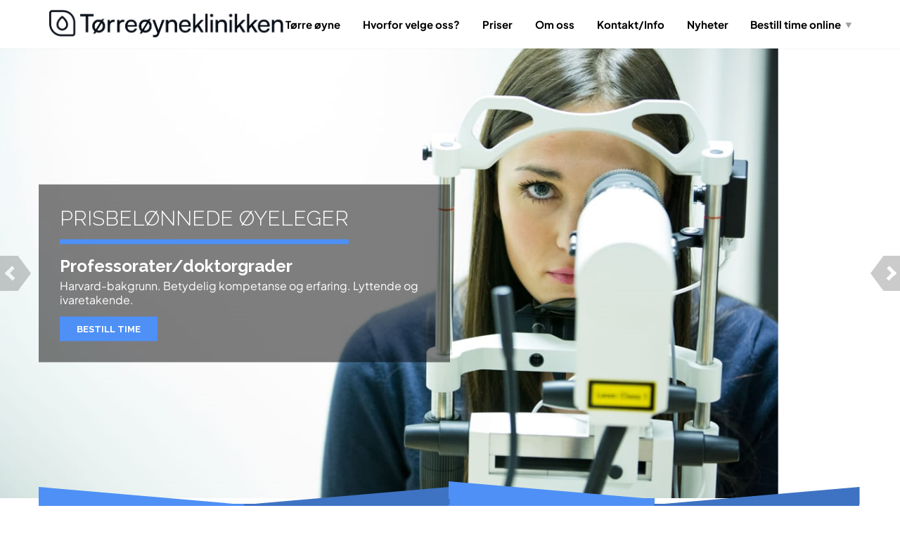

--- FILE ---
content_type: text/html; charset=UTF-8
request_url: https://torreoyneklinikken.no/
body_size: 19302
content:
<!doctype html>
<html class="no-js" lang="en-US">
<head>
<script async src="https://www.googletagmanager.com/gtag/js?id=UA-22978660-3"></script>
<script>
window.dataLayer = window.dataLayer || [];
function gtag(){dataLayer.push(arguments);}
gtag('js', new Date());
gtag('config', 'UA-22978660-3');
gtag('config', 'AW-807668520');
</script>
<!-- End Google Tag Manager -->
<link rel="stylesheet" href="https://cdnjs.cloudflare.com/ajax/libs/font-awesome/4.7.0/css/font-awesome.css">	
<meta charset="UTF-8">
<meta name="apple-mobile-web-app-capable" content="yes">
<meta name="viewport" content="width=device-width, initial-scale=1.0, maximum-scale=1.0, user-scalable=no">
<meta name="HandheldFriendly" content="true">
<meta name="apple-touch-fullscreen" content="yes">
<!-- Google Tag Manager for WordPress by gtm4wp.com -->
<script data-cfasync="false" data-pagespeed-no-defer>
var gtm4wp_datalayer_name = "dataLayer";
var dataLayer = dataLayer || [];
</script>
<!-- End Google Tag Manager for WordPress by gtm4wp.com -->
<!-- This site is optimized with the Yoast SEO plugin v15.6.2 - https://yoast.com/wordpress/plugins/seo/ -->
<title>Tørreøyneklinikken | Øyehelseklinikken | Oslo, Bergen</title>
<meta name="description" content="Prisbelønnede øyeleger. Kort ventetid. Time uten henvisning. Derfor..." />
<meta name="robots" content="index, follow, max-snippet:-1, max-image-preview:large, max-video-preview:-1" />
<link rel="canonical" href="https://torreoyneklinikken.no/" />
<meta property="og:locale" content="en_US" />
<meta property="og:type" content="website" />
<meta property="og:title" content="Tørreøyneklinikken | Øyehelseklinikken | Oslo, Bergen" />
<meta property="og:description" content="Prisbelønnede øyeleger. Kort ventetid. Time uten henvisning. Derfor..." />
<meta property="og:url" content="https://torreoyneklinikken.no/" />
<meta property="og:site_name" content="Tørreøyneklinikken" />
<meta property="article:publisher" content="https://www.facebook.com/Oyehelselinikken/" />
<meta property="article:modified_time" content="2025-09-23T22:59:49+00:00" />
<meta property="og:image" content="https://oyehelseklinikken.no/wp-content/uploads/2018/11/OB_10498_low-300x200.jpg" />
<meta name="twitter:card" content="summary_large_image" />
<meta name="twitter:label1" content="Est. reading time">
<meta name="twitter:data1" content="7 minutes">
<script type="application/ld+json" class="yoast-schema-graph">{"@context":"https://schema.org","@graph":[{"@type":"Organization","@id":"https://torreoyneklinikken.no/#organization","name":"\u00d8yehelseklinikken","url":"https://torreoyneklinikken.no/","sameAs":["https://www.facebook.com/Oyehelselinikken/","https://www.instagram.com/oyehelseklinikken/"],"logo":{"@type":"ImageObject","@id":"https://torreoyneklinikken.no/#logo","inLanguage":"en-US","url":"https://torreoyneklinikken.no/wp-content/uploads/2018/02/Oyehelseklinikken-OCT-netthinne__.jpg","width":1100,"height":780,"caption":"\u00d8yehelseklinikken"},"image":{"@id":"https://torreoyneklinikken.no/#logo"}},{"@type":"WebSite","@id":"https://torreoyneklinikken.no/#website","url":"https://torreoyneklinikken.no/","name":"T\u00f8rre\u00f8yneklinikken","description":"T\u00f8rre\u00f8yneklinikken","publisher":{"@id":"https://torreoyneklinikken.no/#organization"},"potentialAction":[{"@type":"SearchAction","target":"https://torreoyneklinikken.no/?s={search_term_string}","query-input":"required name=search_term_string"}],"inLanguage":"en-US"},{"@type":"ImageObject","@id":"https://torreoyneklinikken.no/#primaryimage","inLanguage":"en-US","url":"https://oyehelseklinikken.no/wp-content/uploads/2018/11/OB_10498_low-300x200.jpg"},{"@type":"WebPage","@id":"https://torreoyneklinikken.no/#webpage","url":"https://torreoyneklinikken.no/","name":"T\u00f8rre\u00f8yneklinikken | \u00d8yehelseklinikken | Oslo, Bergen","isPartOf":{"@id":"https://torreoyneklinikken.no/#website"},"about":{"@id":"https://torreoyneklinikken.no/#organization"},"primaryImageOfPage":{"@id":"https://torreoyneklinikken.no/#primaryimage"},"datePublished":"2015-09-28T16:00:31+00:00","dateModified":"2025-09-23T22:59:49+00:00","description":"Prisbel\u00f8nnede \u00f8yeleger. Kort ventetid. Time uten henvisning.\u00a0Derfor...","inLanguage":"en-US","potentialAction":[{"@type":"ReadAction","target":["https://torreoyneklinikken.no/"]}]}]}</script>
<!-- / Yoast SEO plugin. -->
<link rel='dns-prefetch' href='//fonts.googleapis.com' />
<link rel='dns-prefetch' href='//s.w.org' />
<link href='https://fonts.gstatic.com' crossorigin rel='preconnect' />
<link rel="alternate" type="application/rss+xml" title="Tørreøyneklinikken &raquo; Feed" href="https://torreoyneklinikken.no/feed/" />
<link rel="alternate" type="application/rss+xml" title="Tørreøyneklinikken &raquo; Comments Feed" href="https://torreoyneklinikken.no/comments/feed/" />
<script type="text/javascript">
window._wpemojiSettings = {"baseUrl":"https:\/\/s.w.org\/images\/core\/emoji\/13.0.1\/72x72\/","ext":".png","svgUrl":"https:\/\/s.w.org\/images\/core\/emoji\/13.0.1\/svg\/","svgExt":".svg","source":{"concatemoji":"https:\/\/torreoyneklinikken.no\/wp-includes\/js\/wp-emoji-release.min.js?ver=5.6"}};
!function(e,a,t){var r,n,o,i,p=a.createElement("canvas"),s=p.getContext&&p.getContext("2d");function c(e,t){var a=String.fromCharCode;s.clearRect(0,0,p.width,p.height),s.fillText(a.apply(this,e),0,0);var r=p.toDataURL();return s.clearRect(0,0,p.width,p.height),s.fillText(a.apply(this,t),0,0),r===p.toDataURL()}function l(e){if(!s||!s.fillText)return!1;switch(s.textBaseline="top",s.font="600 32px Arial",e){case"flag":return!c([127987,65039,8205,9895,65039],[127987,65039,8203,9895,65039])&&(!c([55356,56826,55356,56819],[55356,56826,8203,55356,56819])&&!c([55356,57332,56128,56423,56128,56418,56128,56421,56128,56430,56128,56423,56128,56447],[55356,57332,8203,56128,56423,8203,56128,56418,8203,56128,56421,8203,56128,56430,8203,56128,56423,8203,56128,56447]));case"emoji":return!c([55357,56424,8205,55356,57212],[55357,56424,8203,55356,57212])}return!1}function d(e){var t=a.createElement("script");t.src=e,t.defer=t.type="text/javascript",a.getElementsByTagName("head")[0].appendChild(t)}for(i=Array("flag","emoji"),t.supports={everything:!0,everythingExceptFlag:!0},o=0;o<i.length;o++)t.supports[i[o]]=l(i[o]),t.supports.everything=t.supports.everything&&t.supports[i[o]],"flag"!==i[o]&&(t.supports.everythingExceptFlag=t.supports.everythingExceptFlag&&t.supports[i[o]]);t.supports.everythingExceptFlag=t.supports.everythingExceptFlag&&!t.supports.flag,t.DOMReady=!1,t.readyCallback=function(){t.DOMReady=!0},t.supports.everything||(n=function(){t.readyCallback()},a.addEventListener?(a.addEventListener("DOMContentLoaded",n,!1),e.addEventListener("load",n,!1)):(e.attachEvent("onload",n),a.attachEvent("onreadystatechange",function(){"complete"===a.readyState&&t.readyCallback()})),(r=t.source||{}).concatemoji?d(r.concatemoji):r.wpemoji&&r.twemoji&&(d(r.twemoji),d(r.wpemoji)))}(window,document,window._wpemojiSettings);
</script>
<style type="text/css">
img.wp-smiley,
img.emoji {
display: inline !important;
border: none !important;
box-shadow: none !important;
height: 1em !important;
width: 1em !important;
margin: 0 .07em !important;
vertical-align: -0.1em !important;
background: none !important;
padding: 0 !important;
}
</style>
<!-- <link rel='stylesheet' id='wp-block-library-css'  href='https://torreoyneklinikken.no/wp-includes/css/dist/block-library/style.min.css?ver=5.6' type='text/css' media='all' /> -->
<!-- <link rel='stylesheet' id='owlcarousel2-css'  href='https://torreoyneklinikken.no/wp-content/themes/healthflex/includes/core/assets/js/libs/owl.carousel.2.0.0-beta.2.4/css/owl.carousel.css?ver=5.6' type='text/css' media='all' /> -->
<!-- <link rel='stylesheet' id='owlcarousel2-theme-css'  href='https://torreoyneklinikken.no/wp-content/themes/healthflex/includes/core/assets/js/libs/owl.carousel.2.0.0-beta.2.4/css/owl.theme.default.css?ver=5.6' type='text/css' media='all' /> -->
<!-- <link rel='stylesheet' id='js_composer_front-css'  href='https://torreoyneklinikken.no/wp-content/plugins/js_composer/assets/css/js_composer.min.css?ver=5.6' type='text/css' media='all' /> -->
<!-- <link rel='stylesheet' id='plethora-icons-css'  href='https://torreoyneklinikken.no/wp-content/uploads/plethora/plethora_icons.css?uniqeid=672a476fc713d&#038;ver=5.6' type='text/css' media='all' /> -->
<!-- <link rel='stylesheet' id='animate-css'  href='https://torreoyneklinikken.no/wp-content/themes/healthflex/includes/core/assets/css/libs/animate/animate.min.css?ver=5.6' type='text/css' media='all' /> -->
<!-- <link rel='stylesheet' id='plethora-custom-bootstrap-css'  href='https://torreoyneklinikken.no/wp-content/themes/healthflex/assets/css/theme_custom_bootstrap.css?ver=5.6' type='text/css' media='all' /> -->
<!-- <link rel='stylesheet' id='plethora-dynamic-style-css'  href='https://torreoyneklinikken.no/wp-content/uploads/wp-less/healthflex/assets/less/style-860f75687a.css' type='text/css' media='all' /> -->
<!-- <link rel='stylesheet' id='plethora-style-css'  href='https://torreoyneklinikken.no/wp-content/themes/healthflex/style.css?ver=5.6' type='text/css' media='all' /> -->
<link rel="stylesheet" type="text/css" href="//torreoyneklinikken.no/wp-content/cache/wpfc-minified/1em2ilxb/7mrso.css" media="all"/>
<link rel='stylesheet' id='redux-google-fonts-plethora_options-css'  href='https://fonts.googleapis.com/css?family=Lato%3A100%2C300%2C400%2C700%2C900%2C100italic%2C300italic%2C400italic%2C700italic%2C900italic%7CRaleway%3A100%2C200%2C300%2C400%2C500%2C600%2C700%2C800%2C900%2C100italic%2C200italic%2C300italic%2C400italic%2C500italic%2C600italic%2C700italic%2C800italic%2C900italic&#038;subset=latin&#038;ver=5.6' type='text/css' media='all' />
<script type='text/javascript' src='https://torreoyneklinikken.no/wp-includes/js/jquery/jquery.min.js?ver=3.5.1' id='jquery-core-js'></script>
<script type='text/javascript' src='https://torreoyneklinikken.no/wp-includes/js/jquery/jquery-migrate.min.js?ver=3.3.2' id='jquery-migrate-js'></script>
<script type='text/javascript' src='https://torreoyneklinikken.no/wp-content/themes/healthflex/includes/core/assets/js/libs/modernizr/modernizr.custom.48287.js?ver=5.6' id='plethora-modernizr-js'></script>
<link rel="https://api.w.org/" href="https://torreoyneklinikken.no/wp-json/" /><link rel="alternate" type="application/json" href="https://torreoyneklinikken.no/wp-json/wp/v2/pages/145" /><link rel="EditURI" type="application/rsd+xml" title="RSD" href="https://torreoyneklinikken.no/xmlrpc.php?rsd" />
<link rel="wlwmanifest" type="application/wlwmanifest+xml" href="https://torreoyneklinikken.no/wp-includes/wlwmanifest.xml" /> 
<meta name="generator" content="WordPress 5.6" />
<link rel='shortlink' href='https://torreoyneklinikken.no/' />
<link rel="alternate" type="application/json+oembed" href="https://torreoyneklinikken.no/wp-json/oembed/1.0/embed?url=https%3A%2F%2Ftorreoyneklinikken.no%2F" />
<link rel="alternate" type="text/xml+oembed" href="https://torreoyneklinikken.no/wp-json/oembed/1.0/embed?url=https%3A%2F%2Ftorreoyneklinikken.no%2F&#038;format=xml" />
<!-- Google Tag Manager for WordPress by gtm4wp.com -->
<!-- GTM Container placement set to automatic -->
<script data-cfasync="false" data-pagespeed-no-defer>
var dataLayer_content = {"pagePostType":"frontpage","pagePostType2":"single-page","pagePostAuthor":"Bek"};
dataLayer.push( dataLayer_content );
</script>
<script data-cfasync="false">
(function(w,d,s,l,i){w[l]=w[l]||[];w[l].push({'gtm.start':
new Date().getTime(),event:'gtm.js'});var f=d.getElementsByTagName(s)[0],
j=d.createElement(s),dl=l!='dataLayer'?'&l='+l:'';j.async=true;j.src=
'//www.googletagmanager.com/gtm.js?id='+i+dl;f.parentNode.insertBefore(j,f);
})(window,document,'script','dataLayer','GTM-TQW98FJS');
</script>
<!-- End Google Tag Manager -->
<!-- End Google Tag Manager for WordPress by gtm4wp.com --><style type="text/css">.recentcomments a{display:inline !important;padding:0 !important;margin:0 !important;}</style><meta name="generator" content="Powered by WPBakery Page Builder - drag and drop page builder for WordPress."/>
<!--[if lte IE 9]><link rel="stylesheet" type="text/css" href="https://torreoyneklinikken.no/wp-content/plugins/js_composer/assets/css/vc_lte_ie9.min.css" media="screen"><![endif]--><link rel="icon" href="https://torreoyneklinikken.no/wp-content/uploads/2023/12/TOK_logo_ikon_svart-150x150.png" sizes="32x32" />
<link rel="icon" href="https://torreoyneklinikken.no/wp-content/uploads/2023/12/TOK_logo_ikon_svart-e1701636658565.png" sizes="192x192" />
<link rel="apple-touch-icon" href="https://torreoyneklinikken.no/wp-content/uploads/2023/12/TOK_logo_ikon_svart-e1701636658565.png" />
<meta name="msapplication-TileImage" content="https://torreoyneklinikken.no/wp-content/uploads/2023/12/TOK_logo_ikon_svart-e1701636658565.png" />
<style type="text/css" id="wp-custom-css">
.priser-table{margin-top: -265px;font-size: 17px;}
.priser-colbg{background-color: #fff;border: 1px solid #d4cfcf;}
.priser-colbrder{border: 1px solid #d4cfcf;}
.top-phone{font-size: 15px; font-family: Lato; font-style: normal; color: #088eff;}
.bestill-btn a{background-color: #00aced;
padding: 12px 60px 12px 60px;
color: #fff !important;
border-radius: 7px;
font-style: normal;
font-size: 19px;}
.bestill-btn{margin-top: 43px;}
.bestill-btn a:hover{    background-color: #1d2636;color: #fff;}
.widget_text{margin-top: 48px !important;}
@media only screen and (max-width: 500px) {
.logo{width:217px;}
}
.top-phone a{    color: #269cff !important;padding: 11px;}
.calendar{margin-left: 35px;}
.skincolored_section{min-height: 278px;}
.teaser_box >.content>.link{display: none;}
.figure{
min-height: 102px;
}
.navbar {
color: #FFFFFF;
}
.menu_container ul.main_menu li a, .top_menu_container ul.main_menu li a, .menu_container ul.top_menu li a, .top_menu_container ul.top_menu li a {
font-size: 15px;
color: #269cff
line-height: 3m;
padding: 10px 16px;
display: block;
text-decoration: none;
font-weight: 650;
text-transform: none; !important;
background-color: transparent;
font-family: Plus Jakarta Sans;
}
.menu_container ul.main_menu li a:link, .top_menu_container ul.main_menu li a:link, .menu_container ul.top_menu li a:link, .top_menu_container ul.top_menu li a:link, .menu_container ul.main_menu li a:visited, .top_menu_container ul.main_menu li a:visited, .menu_container ul.top_menu li a:visited, .top_menu_container ul.top_menu li a:visited {
color: #000;
}
.team_member.teaser_box.centered.same_height_col .figure {
background-size: 68%; /* Shrinks the background image */  
}
a.figure[style*="Ingrid-Borud"],
a.figure[style*="Leif-Hynnekleiv"],
a.figure[style*="Ingebret-300x300-1"],
a.figure[style*="Alexander-Thrane"],
a.figure[style*="Reza-A-Badian"] {
background-size: 51% !important;
}
a.figure[style*="Leif-Hynnekleiv"] {
background-size: 38% !important;
}
a.figure[style*="Ingrid-Borud"] {
background-size: 46% !important;
}
a.figure[style*="Reza-A-Badian"] {
background-size: 51% !important;
}
a.figure[style*="andreas_arnoy_rmb"] {
background-size: 56% !important;
}
a.figure[style*="Grethe-Thorvaldsen"] {
background-size: 56% !important;
}
a.figure[style*="Bengt-Stensson"] {
background-size: 86% !important;
}
a.figure[style*="Stefan-Randjelovic"] {
background-size: 36% !important;
}
a.figure[style*="Petter-Huseby-scaled"] {
background-size: 86% !important;
}
a.figure[style*="OSKAR-DVERGSDAL-e1701633129813"] {
background-size: 51% !important;
}
a.figure[style*="Lisbbeth-edited1"] {
background-size: 56% !important;
}
a.figure[style*="LongBilde"] {
background-size: 56% !important;
}
a.figure[style*="Haakon"] {
background-size: 56% !important;
}
a.figure[style*="IMG-1984-e1711365530892"] {
background-size: 60% !important;
}
a.figure[style*="Katrine-Blom"] {
background-size: 60% !important;
}
a.figure[style*="Bjonar-Kamoy"] {
background-size: 56% !important;
}
a.figure[style*="julie_uten_bakgrunn"] {
background-size: 56% !important;
}
.teaser_box, .team_member, .figure, .content, .link, .link a {
pointer-events: auto !important;
}
/* FORCE the profile photo block to a sane size */
.profile_single_photo figure.stretchy_wrapper.ratio_1-1{
width: 280px !important;
height: 280px !important;
max-width: 280px !important;
max-height: 280px !important;
background-size: contain !important;   /* no cropping */
background-position: center !important;
background-repeat: no-repeat !important;
overflow: hidden !important;
display: block !important;
}
/* Profile page: prevent double image (background-image + img) */
.profile_single_photo figure.stretchy_wrapper.ratio_1-1 > img{
display: none !important;
}
/* Force profile pages to look like "Default" regardless of chosen Color Set */
.single-profile .skincolored_section,
.single-profile .secondary_section,
.single-profile .content_section_secondary,
.single-profile .section_secondary,
.single-profile .section_colored,
.single-profile .section_skincolored {
background: #fff !important;
color: inherit !important;
}
/* Make sure text inside stays normal */
.single-profile .skincolored_section *,
.single-profile .secondary_section *{
color: inherit !important;
}
/* Profile page: force the photo + text columns to sit side-by-side */
.profile_single_photo.col-md-5,
.profile_single_photo + .col-md-7{
float: left !important;
}
.profile_single_photo.col-md-5{ width: 40% !important; }
.profile_single_photo + .col-md-7{ width: 60% !important; }
/* Clear floats after the two columns */
.profile_single_photo + .col-md-7::after{
content:"";
display:block;
clear:both;
}
/* Smaller profile image box (no crop) */
.profile_single_photo figure.stretchy_wrapper.ratio_1-1{
width: 240px !important;
height: 240px !important;
max-width: 240px !important;
max-height: 240px !important;
background-size: contain !important;
background-position: top center !important; /* keeps face higher */
background-repeat: no-repeat !important;
}
/* Prevent double image */
.profile_single_photo figure.stretchy_wrapper.ratio_1-1 > img{
display: none !important;
}
/* Align photo block to the top and add a little gap */
.profile_single_photo{
margin-top: 8px !important;
padding-right: 24px !important;
}
@media (max-width: 768px){
.profile_single_photo.col-md-5,
.profile_single_photo + .col-md-7{
float: none !important;
width: 100% !important;
}
.profile_single_photo figure.stretchy_wrapper.ratio_1-1{
width: 220px !important;
height: 220px !important;
margin: 0 auto 16px auto !important;
}
}
/* Make the row that contains photo + text align at the top */
.profile_single_photo.col-md-5{
float: none !important;
}
.profile_single_photo.col-md-5,
.profile_single_photo + .col-md-7{
float: none !important;
}
.profile_single_photo.col-md-5{
display: inline-block;
vertical-align: top !important;
}
.profile_single_photo + .col-md-7{
display: inline-block;
vertical-align: top !important;
}
/* Flex layout for the two columns (best if it works in your theme) */
.profile_single_photo.col-md-5{
float: none !important;
}
.profile_single_photo.col-md-5,
.profile_single_photo + .col-md-7{
float: none !important;
}
.profile_single_photo.col-md-5{
width: auto !important;
}
.profile_single_photo.col-md-5{
margin-right: 24px !important;
}
/* Target the row containing both columns */
.profile_single_photo.col-md-5{
align-self: flex-start;
}
</style>
<style type="text/css" data-type="vc_shortcodes-custom-css">.vc_custom_1606376857642{margin-top: 0px !important;margin-bottom: 0px !important;border-top-width: 0px !important;border-bottom-width: 0px !important;padding-top: 0px !important;padding-bottom: 0px !important;}.vc_custom_1606376472491{margin-top: 0px !important;margin-bottom: 0px !important;border-top-width: 0px !important;border-bottom-width: 0px !important;padding-top: 0px !important;padding-bottom: 0px !important;}.vc_custom_1606376599581{margin-top: 0px !important;margin-bottom: 0px !important;border-top-width: 0px !important;border-bottom-width: 0px !important;padding-top: 0px !important;padding-bottom: 0px !important;}.vc_custom_1701523160430{background-color: #4e90f5 !important;}.vc_custom_1701644441407{background-color: #3e73c4 !important;}.vc_custom_1701523191818{background-color: #4e90f5 !important;}.vc_custom_1701644475751{background-color: #3e73c4 !important;}.vc_custom_1701645037518{background-color: #ffffff !important;background-position: center !important;background-repeat: no-repeat !important;background-size: cover !important;}.vc_custom_1701645079713{background-color: #ffffff !important;background-position: center !important;background-repeat: no-repeat !important;background-size: contain !important;}.vc_custom_1606377108521{margin-top: 0px !important;margin-bottom: 0px !important;border-top-width: 0px !important;border-bottom-width: 0px !important;padding-top: 0px !important;padding-bottom: 0px !important;}</style><noscript><style type="text/css"> .wpb_animate_when_almost_visible { opacity: 1; }</style></noscript>	<!-- Fonts Plugin CSS - https://fontsplugin.com/ -->
<style>
/* Cached: January 14, 2026 at 10:31am */
/* cyrillic-ext */
@font-face {
font-family: 'Plus Jakarta Sans';
font-style: italic;
font-weight: 200;
font-display: swap;
src: url(https://fonts.gstatic.com/s/plusjakartasans/v12/LDIuaomQNQcsA88c7O9yZ4KMCoOg4Koz4yOqhNnfR-EXYDXs.woff2) format('woff2');
unicode-range: U+0460-052F, U+1C80-1C8A, U+20B4, U+2DE0-2DFF, U+A640-A69F, U+FE2E-FE2F;
}
/* vietnamese */
@font-face {
font-family: 'Plus Jakarta Sans';
font-style: italic;
font-weight: 200;
font-display: swap;
src: url(https://fonts.gstatic.com/s/plusjakartasans/v12/LDIuaomQNQcsA88c7O9yZ4KMCoOg4Koz4yGqhNnfR-EXYDXs.woff2) format('woff2');
unicode-range: U+0102-0103, U+0110-0111, U+0128-0129, U+0168-0169, U+01A0-01A1, U+01AF-01B0, U+0300-0301, U+0303-0304, U+0308-0309, U+0323, U+0329, U+1EA0-1EF9, U+20AB;
}
/* latin-ext */
@font-face {
font-family: 'Plus Jakarta Sans';
font-style: italic;
font-weight: 200;
font-display: swap;
src: url(https://fonts.gstatic.com/s/plusjakartasans/v12/LDIuaomQNQcsA88c7O9yZ4KMCoOg4Koz4yCqhNnfR-EXYDXs.woff2) format('woff2');
unicode-range: U+0100-02BA, U+02BD-02C5, U+02C7-02CC, U+02CE-02D7, U+02DD-02FF, U+0304, U+0308, U+0329, U+1D00-1DBF, U+1E00-1E9F, U+1EF2-1EFF, U+2020, U+20A0-20AB, U+20AD-20C0, U+2113, U+2C60-2C7F, U+A720-A7FF;
}
/* latin */
@font-face {
font-family: 'Plus Jakarta Sans';
font-style: italic;
font-weight: 200;
font-display: swap;
src: url(https://fonts.gstatic.com/s/plusjakartasans/v12/LDIuaomQNQcsA88c7O9yZ4KMCoOg4Koz4y6qhNnfR-EXYA.woff2) format('woff2');
unicode-range: U+0000-00FF, U+0131, U+0152-0153, U+02BB-02BC, U+02C6, U+02DA, U+02DC, U+0304, U+0308, U+0329, U+2000-206F, U+20AC, U+2122, U+2191, U+2193, U+2212, U+2215, U+FEFF, U+FFFD;
}
/* cyrillic-ext */
@font-face {
font-family: 'Plus Jakarta Sans';
font-style: italic;
font-weight: 300;
font-display: swap;
src: url(https://fonts.gstatic.com/s/plusjakartasans/v12/LDIuaomQNQcsA88c7O9yZ4KMCoOg4Koz4yOqhNnfR-EXYDXs.woff2) format('woff2');
unicode-range: U+0460-052F, U+1C80-1C8A, U+20B4, U+2DE0-2DFF, U+A640-A69F, U+FE2E-FE2F;
}
/* vietnamese */
@font-face {
font-family: 'Plus Jakarta Sans';
font-style: italic;
font-weight: 300;
font-display: swap;
src: url(https://fonts.gstatic.com/s/plusjakartasans/v12/LDIuaomQNQcsA88c7O9yZ4KMCoOg4Koz4yGqhNnfR-EXYDXs.woff2) format('woff2');
unicode-range: U+0102-0103, U+0110-0111, U+0128-0129, U+0168-0169, U+01A0-01A1, U+01AF-01B0, U+0300-0301, U+0303-0304, U+0308-0309, U+0323, U+0329, U+1EA0-1EF9, U+20AB;
}
/* latin-ext */
@font-face {
font-family: 'Plus Jakarta Sans';
font-style: italic;
font-weight: 300;
font-display: swap;
src: url(https://fonts.gstatic.com/s/plusjakartasans/v12/LDIuaomQNQcsA88c7O9yZ4KMCoOg4Koz4yCqhNnfR-EXYDXs.woff2) format('woff2');
unicode-range: U+0100-02BA, U+02BD-02C5, U+02C7-02CC, U+02CE-02D7, U+02DD-02FF, U+0304, U+0308, U+0329, U+1D00-1DBF, U+1E00-1E9F, U+1EF2-1EFF, U+2020, U+20A0-20AB, U+20AD-20C0, U+2113, U+2C60-2C7F, U+A720-A7FF;
}
/* latin */
@font-face {
font-family: 'Plus Jakarta Sans';
font-style: italic;
font-weight: 300;
font-display: swap;
src: url(https://fonts.gstatic.com/s/plusjakartasans/v12/LDIuaomQNQcsA88c7O9yZ4KMCoOg4Koz4y6qhNnfR-EXYA.woff2) format('woff2');
unicode-range: U+0000-00FF, U+0131, U+0152-0153, U+02BB-02BC, U+02C6, U+02DA, U+02DC, U+0304, U+0308, U+0329, U+2000-206F, U+20AC, U+2122, U+2191, U+2193, U+2212, U+2215, U+FEFF, U+FFFD;
}
/* cyrillic-ext */
@font-face {
font-family: 'Plus Jakarta Sans';
font-style: italic;
font-weight: 400;
font-display: swap;
src: url(https://fonts.gstatic.com/s/plusjakartasans/v12/LDIuaomQNQcsA88c7O9yZ4KMCoOg4Koz4yOqhNnfR-EXYDXs.woff2) format('woff2');
unicode-range: U+0460-052F, U+1C80-1C8A, U+20B4, U+2DE0-2DFF, U+A640-A69F, U+FE2E-FE2F;
}
/* vietnamese */
@font-face {
font-family: 'Plus Jakarta Sans';
font-style: italic;
font-weight: 400;
font-display: swap;
src: url(https://fonts.gstatic.com/s/plusjakartasans/v12/LDIuaomQNQcsA88c7O9yZ4KMCoOg4Koz4yGqhNnfR-EXYDXs.woff2) format('woff2');
unicode-range: U+0102-0103, U+0110-0111, U+0128-0129, U+0168-0169, U+01A0-01A1, U+01AF-01B0, U+0300-0301, U+0303-0304, U+0308-0309, U+0323, U+0329, U+1EA0-1EF9, U+20AB;
}
/* latin-ext */
@font-face {
font-family: 'Plus Jakarta Sans';
font-style: italic;
font-weight: 400;
font-display: swap;
src: url(https://fonts.gstatic.com/s/plusjakartasans/v12/LDIuaomQNQcsA88c7O9yZ4KMCoOg4Koz4yCqhNnfR-EXYDXs.woff2) format('woff2');
unicode-range: U+0100-02BA, U+02BD-02C5, U+02C7-02CC, U+02CE-02D7, U+02DD-02FF, U+0304, U+0308, U+0329, U+1D00-1DBF, U+1E00-1E9F, U+1EF2-1EFF, U+2020, U+20A0-20AB, U+20AD-20C0, U+2113, U+2C60-2C7F, U+A720-A7FF;
}
/* latin */
@font-face {
font-family: 'Plus Jakarta Sans';
font-style: italic;
font-weight: 400;
font-display: swap;
src: url(https://fonts.gstatic.com/s/plusjakartasans/v12/LDIuaomQNQcsA88c7O9yZ4KMCoOg4Koz4y6qhNnfR-EXYA.woff2) format('woff2');
unicode-range: U+0000-00FF, U+0131, U+0152-0153, U+02BB-02BC, U+02C6, U+02DA, U+02DC, U+0304, U+0308, U+0329, U+2000-206F, U+20AC, U+2122, U+2191, U+2193, U+2212, U+2215, U+FEFF, U+FFFD;
}
/* cyrillic-ext */
@font-face {
font-family: 'Plus Jakarta Sans';
font-style: italic;
font-weight: 500;
font-display: swap;
src: url(https://fonts.gstatic.com/s/plusjakartasans/v12/LDIuaomQNQcsA88c7O9yZ4KMCoOg4Koz4yOqhNnfR-EXYDXs.woff2) format('woff2');
unicode-range: U+0460-052F, U+1C80-1C8A, U+20B4, U+2DE0-2DFF, U+A640-A69F, U+FE2E-FE2F;
}
/* vietnamese */
@font-face {
font-family: 'Plus Jakarta Sans';
font-style: italic;
font-weight: 500;
font-display: swap;
src: url(https://fonts.gstatic.com/s/plusjakartasans/v12/LDIuaomQNQcsA88c7O9yZ4KMCoOg4Koz4yGqhNnfR-EXYDXs.woff2) format('woff2');
unicode-range: U+0102-0103, U+0110-0111, U+0128-0129, U+0168-0169, U+01A0-01A1, U+01AF-01B0, U+0300-0301, U+0303-0304, U+0308-0309, U+0323, U+0329, U+1EA0-1EF9, U+20AB;
}
/* latin-ext */
@font-face {
font-family: 'Plus Jakarta Sans';
font-style: italic;
font-weight: 500;
font-display: swap;
src: url(https://fonts.gstatic.com/s/plusjakartasans/v12/LDIuaomQNQcsA88c7O9yZ4KMCoOg4Koz4yCqhNnfR-EXYDXs.woff2) format('woff2');
unicode-range: U+0100-02BA, U+02BD-02C5, U+02C7-02CC, U+02CE-02D7, U+02DD-02FF, U+0304, U+0308, U+0329, U+1D00-1DBF, U+1E00-1E9F, U+1EF2-1EFF, U+2020, U+20A0-20AB, U+20AD-20C0, U+2113, U+2C60-2C7F, U+A720-A7FF;
}
/* latin */
@font-face {
font-family: 'Plus Jakarta Sans';
font-style: italic;
font-weight: 500;
font-display: swap;
src: url(https://fonts.gstatic.com/s/plusjakartasans/v12/LDIuaomQNQcsA88c7O9yZ4KMCoOg4Koz4y6qhNnfR-EXYA.woff2) format('woff2');
unicode-range: U+0000-00FF, U+0131, U+0152-0153, U+02BB-02BC, U+02C6, U+02DA, U+02DC, U+0304, U+0308, U+0329, U+2000-206F, U+20AC, U+2122, U+2191, U+2193, U+2212, U+2215, U+FEFF, U+FFFD;
}
/* cyrillic-ext */
@font-face {
font-family: 'Plus Jakarta Sans';
font-style: italic;
font-weight: 600;
font-display: swap;
src: url(https://fonts.gstatic.com/s/plusjakartasans/v12/LDIuaomQNQcsA88c7O9yZ4KMCoOg4Koz4yOqhNnfR-EXYDXs.woff2) format('woff2');
unicode-range: U+0460-052F, U+1C80-1C8A, U+20B4, U+2DE0-2DFF, U+A640-A69F, U+FE2E-FE2F;
}
/* vietnamese */
@font-face {
font-family: 'Plus Jakarta Sans';
font-style: italic;
font-weight: 600;
font-display: swap;
src: url(https://fonts.gstatic.com/s/plusjakartasans/v12/LDIuaomQNQcsA88c7O9yZ4KMCoOg4Koz4yGqhNnfR-EXYDXs.woff2) format('woff2');
unicode-range: U+0102-0103, U+0110-0111, U+0128-0129, U+0168-0169, U+01A0-01A1, U+01AF-01B0, U+0300-0301, U+0303-0304, U+0308-0309, U+0323, U+0329, U+1EA0-1EF9, U+20AB;
}
/* latin-ext */
@font-face {
font-family: 'Plus Jakarta Sans';
font-style: italic;
font-weight: 600;
font-display: swap;
src: url(https://fonts.gstatic.com/s/plusjakartasans/v12/LDIuaomQNQcsA88c7O9yZ4KMCoOg4Koz4yCqhNnfR-EXYDXs.woff2) format('woff2');
unicode-range: U+0100-02BA, U+02BD-02C5, U+02C7-02CC, U+02CE-02D7, U+02DD-02FF, U+0304, U+0308, U+0329, U+1D00-1DBF, U+1E00-1E9F, U+1EF2-1EFF, U+2020, U+20A0-20AB, U+20AD-20C0, U+2113, U+2C60-2C7F, U+A720-A7FF;
}
/* latin */
@font-face {
font-family: 'Plus Jakarta Sans';
font-style: italic;
font-weight: 600;
font-display: swap;
src: url(https://fonts.gstatic.com/s/plusjakartasans/v12/LDIuaomQNQcsA88c7O9yZ4KMCoOg4Koz4y6qhNnfR-EXYA.woff2) format('woff2');
unicode-range: U+0000-00FF, U+0131, U+0152-0153, U+02BB-02BC, U+02C6, U+02DA, U+02DC, U+0304, U+0308, U+0329, U+2000-206F, U+20AC, U+2122, U+2191, U+2193, U+2212, U+2215, U+FEFF, U+FFFD;
}
/* cyrillic-ext */
@font-face {
font-family: 'Plus Jakarta Sans';
font-style: italic;
font-weight: 700;
font-display: swap;
src: url(https://fonts.gstatic.com/s/plusjakartasans/v12/LDIuaomQNQcsA88c7O9yZ4KMCoOg4Koz4yOqhNnfR-EXYDXs.woff2) format('woff2');
unicode-range: U+0460-052F, U+1C80-1C8A, U+20B4, U+2DE0-2DFF, U+A640-A69F, U+FE2E-FE2F;
}
/* vietnamese */
@font-face {
font-family: 'Plus Jakarta Sans';
font-style: italic;
font-weight: 700;
font-display: swap;
src: url(https://fonts.gstatic.com/s/plusjakartasans/v12/LDIuaomQNQcsA88c7O9yZ4KMCoOg4Koz4yGqhNnfR-EXYDXs.woff2) format('woff2');
unicode-range: U+0102-0103, U+0110-0111, U+0128-0129, U+0168-0169, U+01A0-01A1, U+01AF-01B0, U+0300-0301, U+0303-0304, U+0308-0309, U+0323, U+0329, U+1EA0-1EF9, U+20AB;
}
/* latin-ext */
@font-face {
font-family: 'Plus Jakarta Sans';
font-style: italic;
font-weight: 700;
font-display: swap;
src: url(https://fonts.gstatic.com/s/plusjakartasans/v12/LDIuaomQNQcsA88c7O9yZ4KMCoOg4Koz4yCqhNnfR-EXYDXs.woff2) format('woff2');
unicode-range: U+0100-02BA, U+02BD-02C5, U+02C7-02CC, U+02CE-02D7, U+02DD-02FF, U+0304, U+0308, U+0329, U+1D00-1DBF, U+1E00-1E9F, U+1EF2-1EFF, U+2020, U+20A0-20AB, U+20AD-20C0, U+2113, U+2C60-2C7F, U+A720-A7FF;
}
/* latin */
@font-face {
font-family: 'Plus Jakarta Sans';
font-style: italic;
font-weight: 700;
font-display: swap;
src: url(https://fonts.gstatic.com/s/plusjakartasans/v12/LDIuaomQNQcsA88c7O9yZ4KMCoOg4Koz4y6qhNnfR-EXYA.woff2) format('woff2');
unicode-range: U+0000-00FF, U+0131, U+0152-0153, U+02BB-02BC, U+02C6, U+02DA, U+02DC, U+0304, U+0308, U+0329, U+2000-206F, U+20AC, U+2122, U+2191, U+2193, U+2212, U+2215, U+FEFF, U+FFFD;
}
/* cyrillic-ext */
@font-face {
font-family: 'Plus Jakarta Sans';
font-style: italic;
font-weight: 800;
font-display: swap;
src: url(https://fonts.gstatic.com/s/plusjakartasans/v12/LDIuaomQNQcsA88c7O9yZ4KMCoOg4Koz4yOqhNnfR-EXYDXs.woff2) format('woff2');
unicode-range: U+0460-052F, U+1C80-1C8A, U+20B4, U+2DE0-2DFF, U+A640-A69F, U+FE2E-FE2F;
}
/* vietnamese */
@font-face {
font-family: 'Plus Jakarta Sans';
font-style: italic;
font-weight: 800;
font-display: swap;
src: url(https://fonts.gstatic.com/s/plusjakartasans/v12/LDIuaomQNQcsA88c7O9yZ4KMCoOg4Koz4yGqhNnfR-EXYDXs.woff2) format('woff2');
unicode-range: U+0102-0103, U+0110-0111, U+0128-0129, U+0168-0169, U+01A0-01A1, U+01AF-01B0, U+0300-0301, U+0303-0304, U+0308-0309, U+0323, U+0329, U+1EA0-1EF9, U+20AB;
}
/* latin-ext */
@font-face {
font-family: 'Plus Jakarta Sans';
font-style: italic;
font-weight: 800;
font-display: swap;
src: url(https://fonts.gstatic.com/s/plusjakartasans/v12/LDIuaomQNQcsA88c7O9yZ4KMCoOg4Koz4yCqhNnfR-EXYDXs.woff2) format('woff2');
unicode-range: U+0100-02BA, U+02BD-02C5, U+02C7-02CC, U+02CE-02D7, U+02DD-02FF, U+0304, U+0308, U+0329, U+1D00-1DBF, U+1E00-1E9F, U+1EF2-1EFF, U+2020, U+20A0-20AB, U+20AD-20C0, U+2113, U+2C60-2C7F, U+A720-A7FF;
}
/* latin */
@font-face {
font-family: 'Plus Jakarta Sans';
font-style: italic;
font-weight: 800;
font-display: swap;
src: url(https://fonts.gstatic.com/s/plusjakartasans/v12/LDIuaomQNQcsA88c7O9yZ4KMCoOg4Koz4y6qhNnfR-EXYA.woff2) format('woff2');
unicode-range: U+0000-00FF, U+0131, U+0152-0153, U+02BB-02BC, U+02C6, U+02DA, U+02DC, U+0304, U+0308, U+0329, U+2000-206F, U+20AC, U+2122, U+2191, U+2193, U+2212, U+2215, U+FEFF, U+FFFD;
}
/* cyrillic-ext */
@font-face {
font-family: 'Plus Jakarta Sans';
font-style: normal;
font-weight: 200;
font-display: swap;
src: url(https://fonts.gstatic.com/s/plusjakartasans/v12/LDIoaomQNQcsA88c7O9yZ4KMCoOg4Ko70yyghfvaZ-EHYA.woff2) format('woff2');
unicode-range: U+0460-052F, U+1C80-1C8A, U+20B4, U+2DE0-2DFF, U+A640-A69F, U+FE2E-FE2F;
}
/* vietnamese */
@font-face {
font-family: 'Plus Jakarta Sans';
font-style: normal;
font-weight: 200;
font-display: swap;
src: url(https://fonts.gstatic.com/s/plusjakartasans/v12/LDIoaomQNQcsA88c7O9yZ4KMCoOg4Ko50yyghfvaZ-EHYA.woff2) format('woff2');
unicode-range: U+0102-0103, U+0110-0111, U+0128-0129, U+0168-0169, U+01A0-01A1, U+01AF-01B0, U+0300-0301, U+0303-0304, U+0308-0309, U+0323, U+0329, U+1EA0-1EF9, U+20AB;
}
/* latin-ext */
@font-face {
font-family: 'Plus Jakarta Sans';
font-style: normal;
font-weight: 200;
font-display: swap;
src: url(https://fonts.gstatic.com/s/plusjakartasans/v12/LDIoaomQNQcsA88c7O9yZ4KMCoOg4Ko40yyghfvaZ-EHYA.woff2) format('woff2');
unicode-range: U+0100-02BA, U+02BD-02C5, U+02C7-02CC, U+02CE-02D7, U+02DD-02FF, U+0304, U+0308, U+0329, U+1D00-1DBF, U+1E00-1E9F, U+1EF2-1EFF, U+2020, U+20A0-20AB, U+20AD-20C0, U+2113, U+2C60-2C7F, U+A720-A7FF;
}
/* latin */
@font-face {
font-family: 'Plus Jakarta Sans';
font-style: normal;
font-weight: 200;
font-display: swap;
src: url(https://fonts.gstatic.com/s/plusjakartasans/v12/LDIoaomQNQcsA88c7O9yZ4KMCoOg4Ko20yyghfvaZ-E.woff2) format('woff2');
unicode-range: U+0000-00FF, U+0131, U+0152-0153, U+02BB-02BC, U+02C6, U+02DA, U+02DC, U+0304, U+0308, U+0329, U+2000-206F, U+20AC, U+2122, U+2191, U+2193, U+2212, U+2215, U+FEFF, U+FFFD;
}
/* cyrillic-ext */
@font-face {
font-family: 'Plus Jakarta Sans';
font-style: normal;
font-weight: 300;
font-display: swap;
src: url(https://fonts.gstatic.com/s/plusjakartasans/v12/LDIoaomQNQcsA88c7O9yZ4KMCoOg4Ko70yyghfvaZ-EHYA.woff2) format('woff2');
unicode-range: U+0460-052F, U+1C80-1C8A, U+20B4, U+2DE0-2DFF, U+A640-A69F, U+FE2E-FE2F;
}
/* vietnamese */
@font-face {
font-family: 'Plus Jakarta Sans';
font-style: normal;
font-weight: 300;
font-display: swap;
src: url(https://fonts.gstatic.com/s/plusjakartasans/v12/LDIoaomQNQcsA88c7O9yZ4KMCoOg4Ko50yyghfvaZ-EHYA.woff2) format('woff2');
unicode-range: U+0102-0103, U+0110-0111, U+0128-0129, U+0168-0169, U+01A0-01A1, U+01AF-01B0, U+0300-0301, U+0303-0304, U+0308-0309, U+0323, U+0329, U+1EA0-1EF9, U+20AB;
}
/* latin-ext */
@font-face {
font-family: 'Plus Jakarta Sans';
font-style: normal;
font-weight: 300;
font-display: swap;
src: url(https://fonts.gstatic.com/s/plusjakartasans/v12/LDIoaomQNQcsA88c7O9yZ4KMCoOg4Ko40yyghfvaZ-EHYA.woff2) format('woff2');
unicode-range: U+0100-02BA, U+02BD-02C5, U+02C7-02CC, U+02CE-02D7, U+02DD-02FF, U+0304, U+0308, U+0329, U+1D00-1DBF, U+1E00-1E9F, U+1EF2-1EFF, U+2020, U+20A0-20AB, U+20AD-20C0, U+2113, U+2C60-2C7F, U+A720-A7FF;
}
/* latin */
@font-face {
font-family: 'Plus Jakarta Sans';
font-style: normal;
font-weight: 300;
font-display: swap;
src: url(https://fonts.gstatic.com/s/plusjakartasans/v12/LDIoaomQNQcsA88c7O9yZ4KMCoOg4Ko20yyghfvaZ-E.woff2) format('woff2');
unicode-range: U+0000-00FF, U+0131, U+0152-0153, U+02BB-02BC, U+02C6, U+02DA, U+02DC, U+0304, U+0308, U+0329, U+2000-206F, U+20AC, U+2122, U+2191, U+2193, U+2212, U+2215, U+FEFF, U+FFFD;
}
/* cyrillic-ext */
@font-face {
font-family: 'Plus Jakarta Sans';
font-style: normal;
font-weight: 400;
font-display: swap;
src: url(https://fonts.gstatic.com/s/plusjakartasans/v12/LDIoaomQNQcsA88c7O9yZ4KMCoOg4Ko70yyghfvaZ-EHYA.woff2) format('woff2');
unicode-range: U+0460-052F, U+1C80-1C8A, U+20B4, U+2DE0-2DFF, U+A640-A69F, U+FE2E-FE2F;
}
/* vietnamese */
@font-face {
font-family: 'Plus Jakarta Sans';
font-style: normal;
font-weight: 400;
font-display: swap;
src: url(https://fonts.gstatic.com/s/plusjakartasans/v12/LDIoaomQNQcsA88c7O9yZ4KMCoOg4Ko50yyghfvaZ-EHYA.woff2) format('woff2');
unicode-range: U+0102-0103, U+0110-0111, U+0128-0129, U+0168-0169, U+01A0-01A1, U+01AF-01B0, U+0300-0301, U+0303-0304, U+0308-0309, U+0323, U+0329, U+1EA0-1EF9, U+20AB;
}
/* latin-ext */
@font-face {
font-family: 'Plus Jakarta Sans';
font-style: normal;
font-weight: 400;
font-display: swap;
src: url(https://fonts.gstatic.com/s/plusjakartasans/v12/LDIoaomQNQcsA88c7O9yZ4KMCoOg4Ko40yyghfvaZ-EHYA.woff2) format('woff2');
unicode-range: U+0100-02BA, U+02BD-02C5, U+02C7-02CC, U+02CE-02D7, U+02DD-02FF, U+0304, U+0308, U+0329, U+1D00-1DBF, U+1E00-1E9F, U+1EF2-1EFF, U+2020, U+20A0-20AB, U+20AD-20C0, U+2113, U+2C60-2C7F, U+A720-A7FF;
}
/* latin */
@font-face {
font-family: 'Plus Jakarta Sans';
font-style: normal;
font-weight: 400;
font-display: swap;
src: url(https://fonts.gstatic.com/s/plusjakartasans/v12/LDIoaomQNQcsA88c7O9yZ4KMCoOg4Ko20yyghfvaZ-E.woff2) format('woff2');
unicode-range: U+0000-00FF, U+0131, U+0152-0153, U+02BB-02BC, U+02C6, U+02DA, U+02DC, U+0304, U+0308, U+0329, U+2000-206F, U+20AC, U+2122, U+2191, U+2193, U+2212, U+2215, U+FEFF, U+FFFD;
}
/* cyrillic-ext */
@font-face {
font-family: 'Plus Jakarta Sans';
font-style: normal;
font-weight: 500;
font-display: swap;
src: url(https://fonts.gstatic.com/s/plusjakartasans/v12/LDIoaomQNQcsA88c7O9yZ4KMCoOg4Ko70yyghfvaZ-EHYA.woff2) format('woff2');
unicode-range: U+0460-052F, U+1C80-1C8A, U+20B4, U+2DE0-2DFF, U+A640-A69F, U+FE2E-FE2F;
}
/* vietnamese */
@font-face {
font-family: 'Plus Jakarta Sans';
font-style: normal;
font-weight: 500;
font-display: swap;
src: url(https://fonts.gstatic.com/s/plusjakartasans/v12/LDIoaomQNQcsA88c7O9yZ4KMCoOg4Ko50yyghfvaZ-EHYA.woff2) format('woff2');
unicode-range: U+0102-0103, U+0110-0111, U+0128-0129, U+0168-0169, U+01A0-01A1, U+01AF-01B0, U+0300-0301, U+0303-0304, U+0308-0309, U+0323, U+0329, U+1EA0-1EF9, U+20AB;
}
/* latin-ext */
@font-face {
font-family: 'Plus Jakarta Sans';
font-style: normal;
font-weight: 500;
font-display: swap;
src: url(https://fonts.gstatic.com/s/plusjakartasans/v12/LDIoaomQNQcsA88c7O9yZ4KMCoOg4Ko40yyghfvaZ-EHYA.woff2) format('woff2');
unicode-range: U+0100-02BA, U+02BD-02C5, U+02C7-02CC, U+02CE-02D7, U+02DD-02FF, U+0304, U+0308, U+0329, U+1D00-1DBF, U+1E00-1E9F, U+1EF2-1EFF, U+2020, U+20A0-20AB, U+20AD-20C0, U+2113, U+2C60-2C7F, U+A720-A7FF;
}
/* latin */
@font-face {
font-family: 'Plus Jakarta Sans';
font-style: normal;
font-weight: 500;
font-display: swap;
src: url(https://fonts.gstatic.com/s/plusjakartasans/v12/LDIoaomQNQcsA88c7O9yZ4KMCoOg4Ko20yyghfvaZ-E.woff2) format('woff2');
unicode-range: U+0000-00FF, U+0131, U+0152-0153, U+02BB-02BC, U+02C6, U+02DA, U+02DC, U+0304, U+0308, U+0329, U+2000-206F, U+20AC, U+2122, U+2191, U+2193, U+2212, U+2215, U+FEFF, U+FFFD;
}
/* cyrillic-ext */
@font-face {
font-family: 'Plus Jakarta Sans';
font-style: normal;
font-weight: 600;
font-display: swap;
src: url(https://fonts.gstatic.com/s/plusjakartasans/v12/LDIoaomQNQcsA88c7O9yZ4KMCoOg4Ko70yyghfvaZ-EHYA.woff2) format('woff2');
unicode-range: U+0460-052F, U+1C80-1C8A, U+20B4, U+2DE0-2DFF, U+A640-A69F, U+FE2E-FE2F;
}
/* vietnamese */
@font-face {
font-family: 'Plus Jakarta Sans';
font-style: normal;
font-weight: 600;
font-display: swap;
src: url(https://fonts.gstatic.com/s/plusjakartasans/v12/LDIoaomQNQcsA88c7O9yZ4KMCoOg4Ko50yyghfvaZ-EHYA.woff2) format('woff2');
unicode-range: U+0102-0103, U+0110-0111, U+0128-0129, U+0168-0169, U+01A0-01A1, U+01AF-01B0, U+0300-0301, U+0303-0304, U+0308-0309, U+0323, U+0329, U+1EA0-1EF9, U+20AB;
}
/* latin-ext */
@font-face {
font-family: 'Plus Jakarta Sans';
font-style: normal;
font-weight: 600;
font-display: swap;
src: url(https://fonts.gstatic.com/s/plusjakartasans/v12/LDIoaomQNQcsA88c7O9yZ4KMCoOg4Ko40yyghfvaZ-EHYA.woff2) format('woff2');
unicode-range: U+0100-02BA, U+02BD-02C5, U+02C7-02CC, U+02CE-02D7, U+02DD-02FF, U+0304, U+0308, U+0329, U+1D00-1DBF, U+1E00-1E9F, U+1EF2-1EFF, U+2020, U+20A0-20AB, U+20AD-20C0, U+2113, U+2C60-2C7F, U+A720-A7FF;
}
/* latin */
@font-face {
font-family: 'Plus Jakarta Sans';
font-style: normal;
font-weight: 600;
font-display: swap;
src: url(https://fonts.gstatic.com/s/plusjakartasans/v12/LDIoaomQNQcsA88c7O9yZ4KMCoOg4Ko20yyghfvaZ-E.woff2) format('woff2');
unicode-range: U+0000-00FF, U+0131, U+0152-0153, U+02BB-02BC, U+02C6, U+02DA, U+02DC, U+0304, U+0308, U+0329, U+2000-206F, U+20AC, U+2122, U+2191, U+2193, U+2212, U+2215, U+FEFF, U+FFFD;
}
/* cyrillic-ext */
@font-face {
font-family: 'Plus Jakarta Sans';
font-style: normal;
font-weight: 700;
font-display: swap;
src: url(https://fonts.gstatic.com/s/plusjakartasans/v12/LDIoaomQNQcsA88c7O9yZ4KMCoOg4Ko70yyghfvaZ-EHYA.woff2) format('woff2');
unicode-range: U+0460-052F, U+1C80-1C8A, U+20B4, U+2DE0-2DFF, U+A640-A69F, U+FE2E-FE2F;
}
/* vietnamese */
@font-face {
font-family: 'Plus Jakarta Sans';
font-style: normal;
font-weight: 700;
font-display: swap;
src: url(https://fonts.gstatic.com/s/plusjakartasans/v12/LDIoaomQNQcsA88c7O9yZ4KMCoOg4Ko50yyghfvaZ-EHYA.woff2) format('woff2');
unicode-range: U+0102-0103, U+0110-0111, U+0128-0129, U+0168-0169, U+01A0-01A1, U+01AF-01B0, U+0300-0301, U+0303-0304, U+0308-0309, U+0323, U+0329, U+1EA0-1EF9, U+20AB;
}
/* latin-ext */
@font-face {
font-family: 'Plus Jakarta Sans';
font-style: normal;
font-weight: 700;
font-display: swap;
src: url(https://fonts.gstatic.com/s/plusjakartasans/v12/LDIoaomQNQcsA88c7O9yZ4KMCoOg4Ko40yyghfvaZ-EHYA.woff2) format('woff2');
unicode-range: U+0100-02BA, U+02BD-02C5, U+02C7-02CC, U+02CE-02D7, U+02DD-02FF, U+0304, U+0308, U+0329, U+1D00-1DBF, U+1E00-1E9F, U+1EF2-1EFF, U+2020, U+20A0-20AB, U+20AD-20C0, U+2113, U+2C60-2C7F, U+A720-A7FF;
}
/* latin */
@font-face {
font-family: 'Plus Jakarta Sans';
font-style: normal;
font-weight: 700;
font-display: swap;
src: url(https://fonts.gstatic.com/s/plusjakartasans/v12/LDIoaomQNQcsA88c7O9yZ4KMCoOg4Ko20yyghfvaZ-E.woff2) format('woff2');
unicode-range: U+0000-00FF, U+0131, U+0152-0153, U+02BB-02BC, U+02C6, U+02DA, U+02DC, U+0304, U+0308, U+0329, U+2000-206F, U+20AC, U+2122, U+2191, U+2193, U+2212, U+2215, U+FEFF, U+FFFD;
}
/* cyrillic-ext */
@font-face {
font-family: 'Plus Jakarta Sans';
font-style: normal;
font-weight: 800;
font-display: swap;
src: url(https://fonts.gstatic.com/s/plusjakartasans/v12/LDIoaomQNQcsA88c7O9yZ4KMCoOg4Ko70yyghfvaZ-EHYA.woff2) format('woff2');
unicode-range: U+0460-052F, U+1C80-1C8A, U+20B4, U+2DE0-2DFF, U+A640-A69F, U+FE2E-FE2F;
}
/* vietnamese */
@font-face {
font-family: 'Plus Jakarta Sans';
font-style: normal;
font-weight: 800;
font-display: swap;
src: url(https://fonts.gstatic.com/s/plusjakartasans/v12/LDIoaomQNQcsA88c7O9yZ4KMCoOg4Ko50yyghfvaZ-EHYA.woff2) format('woff2');
unicode-range: U+0102-0103, U+0110-0111, U+0128-0129, U+0168-0169, U+01A0-01A1, U+01AF-01B0, U+0300-0301, U+0303-0304, U+0308-0309, U+0323, U+0329, U+1EA0-1EF9, U+20AB;
}
/* latin-ext */
@font-face {
font-family: 'Plus Jakarta Sans';
font-style: normal;
font-weight: 800;
font-display: swap;
src: url(https://fonts.gstatic.com/s/plusjakartasans/v12/LDIoaomQNQcsA88c7O9yZ4KMCoOg4Ko40yyghfvaZ-EHYA.woff2) format('woff2');
unicode-range: U+0100-02BA, U+02BD-02C5, U+02C7-02CC, U+02CE-02D7, U+02DD-02FF, U+0304, U+0308, U+0329, U+1D00-1DBF, U+1E00-1E9F, U+1EF2-1EFF, U+2020, U+20A0-20AB, U+20AD-20C0, U+2113, U+2C60-2C7F, U+A720-A7FF;
}
/* latin */
@font-face {
font-family: 'Plus Jakarta Sans';
font-style: normal;
font-weight: 800;
font-display: swap;
src: url(https://fonts.gstatic.com/s/plusjakartasans/v12/LDIoaomQNQcsA88c7O9yZ4KMCoOg4Ko20yyghfvaZ-E.woff2) format('woff2');
unicode-range: U+0000-00FF, U+0131, U+0152-0153, U+02BB-02BC, U+02C6, U+02DA, U+02DC, U+0304, U+0308, U+0329, U+2000-206F, U+20AC, U+2122, U+2191, U+2193, U+2212, U+2215, U+FEFF, U+FFFD;
}
:root {
--font-base: Plus Jakarta Sans;
--font-headings: Plus Jakarta Sans;
--font-input: Plus Jakarta Sans;
}
body, #content, .entry-content, .post-content, .page-content, .post-excerpt, .entry-summary, .entry-excerpt, .widget-area, .widget, .sidebar, #sidebar, footer, .footer, #footer, .site-footer {
font-family: "Plus Jakarta Sans";
}
#site-title, .site-title, #site-title a, .site-title a, .entry-title, .entry-title a, h1, h2, h3, h4, h5, h6, .widget-title, .elementor-heading-title {
font-family: "Plus Jakarta Sans";
}
button, .button, input, select, textarea, .wp-block-button, .wp-block-button__link {
font-family: "Plus Jakarta Sans";
}
</style>
<!-- Fonts Plugin CSS -->
<meta name="google-site-verification" content="adhvqklDgwly27TM3XWLrOqfM_SqDNL8dgMYSZqXWa0" />
<!-- Event snippet for Timebestilling conversion page
In your html page, add the snippet and call gtag_report_conversion when someone clicks on the chosen link or button. -->
<script>
function gtag_report_conversion(url) {
var callback = function () {
if (typeof(url) != 'undefined') {
window.location = url;
}
};
gtag('event', 'conversion', {
'send_to': 'AW-807668520/ir3-CNzc2JQBEKiWkIED',
'event_callback': callback
});
return false;
}
</script>
</head>
<body data-rsssl=1 class="home page-template-default page page-id-145 wpb-js-composer js-comp-ver-5.6 vc_responsive sticky_header ">
<div class="overflow_wrapper">
<div class="header ">  <div class="mainbar  color">
<div class="container">
<div class="logo">
<a href="https://torreoyneklinikken.no" class="brand">
<img src="https://torreoyneklinikken.no/wp-content/uploads/2023/12/TOK_logo_horisontal_blåsvart.png" alt="HealthFlex">
</a>
</div>                   <div class="menu_container"><span class="close_menu">&times;</span>
<ul id="menu-primary-menu" class="main_menu hover_menu"><li id="menu-item-2478" class="menu-item menu-item-type-post_type menu-item-object-page menu-item-2478"><a title="Tørre øyne" href="https://torreoyneklinikken.no/oyelege-oslo-oyesykdommer/">Tørre øyne</a></li>
<li id="menu-item-4279" class="menu-item menu-item-type-post_type menu-item-object-page menu-item-4279"><a title="Hvorfor velge oss?" href="https://torreoyneklinikken.no/hvorfor-velge-oss/">Hvorfor velge oss?</a></li>
<li id="menu-item-1840" class="menu-item menu-item-type-post_type menu-item-object-page menu-item-1840"><a title="Priser" href="https://torreoyneklinikken.no/oyelege-oslo-priser/">Priser</a></li>
<li id="menu-item-1836" class="menu-item menu-item-type-post_type menu-item-object-page menu-item-1836"><a title="Om oss" href="https://torreoyneklinikken.no/oyelege-oslo-omoss/">Om oss</a></li>
<li id="menu-item-1849" class="menu-item menu-item-type-post_type menu-item-object-page menu-item-1849"><a title="Kontakt/Info" href="https://torreoyneklinikken.no/oyelege-oslo-kontakt/">Kontakt/Info</a></li>
<li id="menu-item-4707" class="menu-item menu-item-type-post_type menu-item-object-page menu-item-4707"><a title="Nyheter" href="https://torreoyneklinikken.no/nyheter/">Nyheter</a></li>
<li id="menu-item-4847" class="menu-item menu-item-type-custom menu-item-object-custom menu-item-has-children menu-item-4847 lihasdropdown"><a title="Bestill time online" href="https://app.helseboka.no/booking/staff/4681142">Bestill time online  </a>
<ul role="menu" class=" menu-dropdown">
<li id="menu-item-4662" class="menu-item menu-item-type-post_type menu-item-object-page menu-item-4662"><a title="FØR KONSULTASJON" href="https://torreoyneklinikken.no/konsultasjon/">FØR KONSULTASJON</a></li>
</ul>
</li>
</ul>        </div>
<label class="mobile_collapser">MENU</label> <!-- Mobile menu title -->
</div>
</div>
</div>
<div class="head_panel">
<div class="slider_wrapper">
<div id="head_panel_slider" class="owl-carousel">
<!-- ============================ SLIDE ==========================-->
<div class="stretchy_wrapper ratio_slider"> 
<div style="background-image: url(https://torreoyneklinikken.no/wp-content/uploads/2023/12/Torroyeklinikken__68_redigert_at2.png);" aria-hidden="true" class="item    ">
<div class="container">
<div class="caption caption_left caption_fancy foo text-left">
<div class="inner black_section transparent_film ">
<div class="t2">PRISBELØNNEDE ØYELEGER</div> 
<div class="t3">Professorater/doktorgrader </div> 
<p class="desc hidden-xxs">Harvard-bakgrunn. Betydelig kompetanse og erfaring. Lyttende og ivaretakende.</p> 
<div>
<a href="https://app.helseboka.no/booking/staff/4681142" target="_self" class="btn btn-primary">
Bestill time
</a>
</div>
</div>
</div>
</div>
</div>
</div> 
<!-- END========================= SLIDE ==========================-->
<!-- ============================ SLIDE ==========================-->
<div class="stretchy_wrapper ratio_slider"> 
<div style="background-image: url(https://torreoyneklinikken.no/wp-content/uploads/2018/11/oyelege-oslo-oyehelseklinikken-foropter-synstest.jpg);" aria-hidden="true" class="item    ">
<div class="container">
<div class="caption caption_right caption_fancy  text-left">
<div class="inner black_section transparent_film ">
<div class="t2">RASK TIME UTEN HENVISINING</div> 
<div class="t3">Serviceminded </div> 
<p class="desc hidden-xxs">Meget grundige konsultasjoner for best mulig behandling (tredelt - totalt ca. 1 time) Et nøye utvalgt behandlingsteam basert på kompetanse. </p> 
<div>
<a href="https://app.helseboka.no/booking/staff/4681142" target="_self" class="btn btn-primary">
BESTILL TIME
</a>
</div>
</div>
</div>
</div>
</div>
</div> 
<!-- END========================= SLIDE ==========================-->
<!-- ============================ SLIDE ==========================-->
<div class="stretchy_wrapper ratio_slider"> 
<div style="background-image: url(https://torreoyneklinikken.no/wp-content/uploads/2018/02/Slider_2.jpg);" aria-hidden="true" class="item    ">
<div class="container">
<div class="caption caption_left caption_fancy foo text-left">
<div class="inner black_section transparent_film ">
<div class="t2">ET MODERNE KOMPETANSESENTER</div> 
<div class="t3">Nyeste teknologi/behandlingsmåter. </div> 
<p class="desc hidden-xxs">Hundrevis av vitenskapelige artikler. Nordiske retningslinjer innen tørre øyne. Mer enn 600 foredrag/presentasjoner nasjonalt og internasjonalt. </p> 
<div>
<a href="https://app.helseboka.no/booking/staff/4681142" target="_self" class="btn btn-primary">
Bestill time
</a>
</div>
</div>
</div>
</div>
</div>
</div> 
<!-- END========================= SLIDE ==========================-->
<!-- ============================ SLIDE ==========================-->
<div class="stretchy_wrapper ratio_slider"> 
<div style="background-image: url(https://torreoyneklinikken.no/wp-content/uploads/2018/11/oyelege-oslo-oyehelseklinikken-Octopus_900-autoperimetri-synsfelt.jpg);" aria-hidden="true" class="item    ">
<div class="container">
<div class="caption caption_left caption_fancy foo text-left">
<div class="inner black_section transparent_film ">
<div class="t2">FORNØYDE PASIENTER</div> 
<div class="t3">Særdeles høy google-score år etter år. </div> 
<p class="desc hidden-xxs">Positive tilbakemeldinger kan være et resultat av vår kompromissløse behandlingsfilosofi, hvor vi alltid søker de fremste klinikerne/kirurgene, det beste utstyret og høyt serviceinnstilte medarbeidere.</p> 
<div>
<a href="https://app.helseboka.no/booking/staff/4681142" target="_self" class="btn btn-primary">
Bestill time
</a>
</div>
</div>
</div>
</div>
</div>
</div> 
<!-- END========================= SLIDE ==========================-->
</div>
</div>
</div>      <div class="brand-colors"> </div>
<div class="main foo" data-colorset="foo">	<section class="vc_row wpb_row vc_row-fluid no_padding vcenter no_cols_padding folded_section transparent">
<div class="container">
<div class="row">
<div class="wpb_column vc_column_container col-sm-3 col-xs-6 skincolored_section vc_custom_1701523160430">
<div class="wpb_wrapper">
<!-- ========================== TEASER BOX ==========================-->
<div class="teaser_box wpb_content_element text-center  transparent boxed same_height_col   ">
<div class="figure transparent">
<a href="http://oyehelseklinikken.no/coronavirus/" title="CORONAVIRUS" target=""> 
<img src="https://torreoyneklinikken.no/wp-content/uploads/2015/09/icon_doctor1.png" alt="PRISBELØNNET TEAM">   
</a>
</div>
<div class="content text-center  ">
<div class="hgroup">
<h4 class="neutralize_links">
<a href="http://oyehelseklinikken.no/coronavirus/" CORONAVIRUS target="">
PRISBELØNNET TEAM
</a>
</h4>
</div>
<div class="desc"><p>Professorater<br />
Doktorgrader<br />
Harvard-bakgrunn</p></div> 
</div>
</div>
<!-- END======================= TEASER BOX ==========================-->
</div>
</div>
<div class="wpb_column vc_column_container col-sm-3 col-xs-6 skincolored_section vc_custom_1701644441407">
<div class="wpb_wrapper">
<!-- ========================== TEASER BOX ==========================-->
<div class="teaser_box wpb_content_element text-center  transparent boxed same_height_col   ">
<div class="figure transparent">
<a href="http://www.helserespons.no/internettbestilling/oyehelseklinikken/" title="" target=""> 
<img src="https://torreoyneklinikken.no/wp-content/uploads/2015/09/icon_help_desk1.png" alt="RASK TIME UTEN HENVISNING">   
</a>
</div>
<div class="content text-center  ">
<div class="hgroup">
<h4 class="neutralize_links">
RASK TIME UTEN HENVISNING
</h4>
</div>
<div class="desc"><p>Dokumenterbar kompetanse<br />
Nyeste teknologi<br />
Vitenskapelig dokumentert effekt</p></div> 
</div>
</div>
<!-- END======================= TEASER BOX ==========================-->
</div>
</div>
<div class="wpb_column vc_column_container col-sm-3 col-xs-6 skincolored_section vc_custom_1701523191818">
<div class="wpb_wrapper">
<!-- ========================== TEASER BOX ==========================-->
<div class="teaser_box wpb_content_element text-center  transparent boxed same_height_col   ">
<div class="figure transparent">
<img src="https://torreoyneklinikken.no/wp-content/uploads/2015/09/icon_med_book_white.png" alt="MEDISINSK/KIRUGISK KOMPETANSESENTER">   
</div>
<div class="content text-center  ">
<div class="hgroup">
<h4 class="neutralize_links">
MEDISINSK/KIRUGISK KOMPETANSESENTER
</h4>
</div>
<div class="desc"><p>Samarbeid med <a href="&quot;https://oyehelseklinikken.no/">Øyehelseklinikken</a><br />
for alle andre øyerelaterte<br />
problemstillinger og kirurgi<br />
</p></div> 
</div>
</div>
<!-- END======================= TEASER BOX ==========================-->
</div>
</div>
<div class="wpb_column vc_column_container col-sm-3 col-xs-6 skincolored_section vc_custom_1701644475751">
<div class="wpb_wrapper">
<!-- ========================== TEASER BOX ==========================-->
<div class="teaser_box wpb_content_element text-center  transparent boxed same_height_col   ">
<div class="figure transparent">
<img src="https://torreoyneklinikken.no/wp-content/uploads/2015/09/icon_tree_white.png" alt="LOKALISERING">   
</div>
<div class="content text-center  ">
<div class="hgroup">
<h4 class="neutralize_links">
LOKALISERING
</h4>
</div>
<div class="desc"><p>Oslo<br />
Bergen<br />
Trondheim (under planlegging)</p></div> 
</div>
</div>
<!-- END======================= TEASER BOX ==========================-->
</div>
</div>
</div>
</div>
</section>
<section class="vc_row wpb_row vc_row-fluid no_padding vc_custom_1606376857642">
<div class="container">
<div class="row">
<div class="wpb_column vc_column_container col-sm-12">
<div class="wpb_wrapper">
<div class="vc_empty_space"   style="height: 30px" ><span class="vc_empty_space_inner"></span></div>
</div>
</div>
</div>
</div>
</section>
<section class="vc_row wpb_row vc_row-fluid no_padding vc_custom_1606376472491">
<div class="container">
<div class="row">
<div class="wpb_column vc_column_container col-sm-12">
<div class="wpb_wrapper">
<div class="plethora_button wpb_content_element   text-center ">
<a href="https://app.helseboka.no/booking/staff/4681142" class=" btn btn-primary with-icon icon-left" title="TA KONTAKT MED OSS"  target="_self">
<i class="fa fa-check"></i> 
BESTILL TIME
</a>
</div>
</div>
</div>
</div>
</div>
</section>
<section class="vc_row wpb_row vc_row-fluid no_padding">
<div class="container">
<div class="row">
<div class="wpb_column vc_column_container col-sm-12">
<div class="wpb_wrapper">
<div class="vc_empty_space"   style="height: 12px" ><span class="vc_empty_space_inner"></span></div>
</div>
</div>
</div>
</div>
</section>
<section class="vc_row wpb_row vc_row-fluid no_padding vc_custom_1606376599581">
<div class="container">
<div class="row">
<div class="wpb_column vc_column_container col-sm-6">
<div class="wpb_wrapper">
<section class="vc_cta3-container" >
<div class="vc_general vc_cta3 vc_cta3-style-classic vc_cta3-shape-rounded vc_cta3-align-left vc_cta3-color-black vc_cta3-icon-size-md vc_custom_1701645037518">
<div class="vc_cta3_content-container">
<div class="vc_cta3-content">
<header class="vc_cta3-content-header">
<h2>Har du helseforsikring?</h2>					<h4>Vi samarbeider med flere forsikringsselskaper.</h4>				</header>
</div>
</div>
</div>
</section>
</div>
</div>
<div class="wpb_column vc_column_container col-sm-6">
<div class="wpb_wrapper">
<section class="vc_cta3-container" >
<div class="vc_general vc_cta3 vc_cta3-style-classic vc_cta3-shape-rounded vc_cta3-align-left vc_cta3-color-black vc_cta3-icon-size-md vc_custom_1701645079713">
<div class="vc_cta3_content-container">
<div class="vc_cta3-content">
<header class="vc_cta3-content-header">
<h2>Ta kontakt med ditt forsikringsselskap.</h2>					<h4>Konsultasjon og behandling dekkes.</h4>				</header>
</div>
</div>
</div>
</section>
</div>
</div>
</div>
</div>
</section>
<section class="vc_row wpb_row vc_row-fluid no_top_padding separator_bottom sep_angled_negative_bottom">
<div class="container">
<div class="row">
<div class="wpb_column vc_column_container col-sm-12">
<div class="wpb_wrapper">
<div class="section_header subtitle_bottom   fancy text-left">
<h2><span style="font-size: x-large;">RASK TIME TIL ØYELEGE UTEN HENVISNING </span></h2>
<p><span style="font-size: large;">Ved Tørreøyneklinikken/</span><span style="font-size: large;">Øyehelseklinikken </span><span style="font-size: large;">i Oslo og Bergen får du rask time uten henvisning. Vi har en rekke prisbelønnede øyeleger med doktorgrad, Harvard-bakgrunn og lang erfaring.</span></p>
<p>&nbsp;</p>
<p><span style="font-size: large;"><a href="https://torreoyneklinikken.no"><strong>Tørreøyneklinikken</strong></a> er Nordens eneste spesialklinikk for utredning og behandling av <strong>tørre øyne og øyeallergi </strong>og er samlokalisert med Øyehelseklinikken. De fleste av våre øyeleger har doktorgrad og publiserer mye innen tørre øyne. Vi holder oss oppdatert om siste nytt. Dette setter oss i stand til å tilby deg utredning og behandling av øyesykdommer basert på den nyeste vitenskapelige litteratur.</span></p>
<p></p>
</div>
</div>
</div>
<div class="wpb_column vc_column_container col-sm-12 margin_bottom_grid text-left">
<div class="wpb_wrapper">
<div class="vc_separator wpb_content_element vc_separator_align_left vc_sep_width_100 vc_sep_pos_align_right vc_sep_color_black vc_separator-has-text" ><span class="vc_sep_holder vc_sep_holder_l"><span  class="vc_sep_line"></span></span><h4>MODERNE MEDISINSKE FASILITETER</h4><span class="vc_sep_holder vc_sep_holder_r"><span  class="vc_sep_line"></span></span>
</div>
<div class="wpb_text_column wpb_content_element " >
<div class="wpb_wrapper">
<p><span style="font-size: 18px;">Ved Tørreøyneklinikken har vi moderne og avansert utstyr for å sikre at du får riktig diagnose og behandling.</span></p>
</div>
</div>
<div class="vc_empty_space"   style="height: 40px" ><span class="vc_empty_space_inner"></span></div>
<div  class="wpb_single_image wpb_content_element vc_align_center">
<figure class="wpb_wrapper vc_figure">
<div class="vc_single_image-wrapper   vc_box_border_grey"><img class="vc_single_image-img " src="https://torreoyneklinikken.no/wp-content/uploads/2018/11/oyelege-oslo-oyehelseklinikken-meibografi-meibomske_kjertler-MGD-1500x1000.jpg" width="1500" height="1000" alt="Øyelege, grå stær, tørre øyne, Oslo, grønn står, makuladegenerasjon, utredning, undervisning" title="oyelege-oslo-oyehelseklinikken-meibografi-meibomske_kjertler-MGD" /></div>
</figure>
</div>
<div class="wpb_text_column wpb_content_element " >
<div class="wpb_wrapper">
<p><span style="font-size: 18px;"><strong>Velkommen til oss i Tørreøyneklin</strong><strong>ikken.</strong></span></p>
</div>
</div>
<div class="vc_empty_space"   style="height: 40px" ><span class="vc_empty_space_inner"></span></div>
<div class="vc_separator wpb_content_element vc_separator_align_left vc_sep_width_100 vc_sep_pos_align_center vc_sep_color_grey vc_separator-has-text" ><span class="vc_sep_holder vc_sep_holder_l"><span  class="vc_sep_line"></span></span><h4>KLINIKKEN I MEDIENE</h4><span class="vc_sep_holder vc_sep_holder_r"><span  class="vc_sep_line"></span></span>
</div>
<div class="wpb_text_column wpb_content_element " >
<div class="wpb_wrapper">
<p><span style="font-size: 18px;">Forskergruppens forsknings- og innovasjonsarbeid er blitt presentert på Dagsreveyen, Schrödingers katt og EuroNews TV samt i en rekke aviser (Aftenposten mm),<strong> </strong><a href="https://www.apollon.uio.no/artikler/2016/1_blinde.html"><strong>tidsskrifter</strong></a> og <a href="https://www.nrk.no/viten/stamcellelagring-hjelper-blinde-1.7275107"><strong>nettsider</strong></a><strong>,</strong> f eks EuroNews.com (forsiden), <a href="https://www.helse-sorost.no/nyheter/den-tilfeldige-innovator-som-ble-innovasjonsleder">Helse Sør Øst</a>, nrk.no, uio.no (forsiden), odont.uio.no (forsiden), oslomet.no (forsiden), tidsskriftet.no, forskning.no (x4), forskningsradet.no (x2), helse-sorost.no, oslo-universitetssykehus.no og abcnyheter.no.</span></p>
<p><span style="font-size: 18px;">Tørreøyneklinikken har i økende grad blitt involvert i helseformidling i øyefaget. Dette har ført til en rekke forsider i VG og Dagbladet, foruten <a href="https://tv.vg.no/video/241391/oppdag-kjoennssykdom-paa-dansegulvet">intervjuer</a> for Tv2, <a href="https://tv.vg.no/video/242121/dette-kan-solen-gjoere-med-oeynene-dine">VG TV</a>, <a href="https://www.nature.com/articles/nbt0315-224">Nature Biotechnology</a>, <a href="https://tidsskriftet.no/sites/default/files/generated_pdfs/51394-ny-behandling-mot-t%C3%B8rre-%C3%B8yne.pdf">Tidsskriftet for den norske legeforening</a>, <a href="https://www.aftenposten.no/amagasinet/i/nWraqL/daarlig-nattesoevn-muskelsmerter-haaravfall-toerre-oeyne-mer-hull-i-tennene">Aftenposten,</a> <a href="https://www.odont.uio.no/iob/forskning/aktuelt/aktuelle-saker/2017/dn-presse.pdf">Dagens Næringsliv</a> , Hjemmet mm. Nedenfor noen eksempler på nettsteder.</span></p>
<p>&nbsp;</p>
<hr />
</div>
</div>
<div class="vc_row wpb_row vc_inner vc_row-fluid vc_custom_1606377108521 vc_row-has-fill">            <div class="wpb_column vc_column_container col-sm-4">
<div class="wpb_wrapper">
<div class="wpb_text_column wpb_content_element " >
<div class="wpb_wrapper">
<p style="font-weight: 400;"><strong>Nordiske retningslinjer for tørre øyne:</strong></p>
<ul>
<li style="font-weight: 400;"><a href="https://dansk-oftalmologisk-selskab.dk/wp-content/uploads/2022/06/2022-11-03-Nordic-Guideline.pdf" target="_blank" rel="noopener noreferrer" data-saferedirecturl="https://www.google.com/url?q=https://tidsskriftet.no/2018/10/fra-andre-tidsskrifter/ny-behandling-mot-torre-oyne&amp;source=gmail&amp;ust=1579267855023000&amp;usg=AFQjCNG0gPWO_zl22NBvP1Ox2r9CQEnSaA">Øyelege Ræder bidrar i nordisk ekspertpanel</a></li>
</ul>
<p style="font-weight: 400;"><strong>Norsk kvalitetshåndbok for øyesykdommer:</strong></p>
<ul>
<li style="font-weight: 400;"><a href="https://www.helsebiblioteket.no/innhold/retningslinjer/oftalmologi-nasjonal-kvalitetshandbok-for-oftalmologi/torre-oyne" target="_blank" rel="noopener noreferrer" data-saferedirecturl="https://www.google.com/url?q=https://tidsskriftet.no/2018/10/fra-andre-tidsskrifter/ny-behandling-mot-torre-oyne&amp;source=gmail&amp;ust=1579267855023000&amp;usg=AFQjCNG0gPWO_zl22NBvP1Ox2r9CQEnSaA">Øyelege Ræder skriver retningslinjer for norske øyeleger</a></li>
</ul>
<p style="font-weight: 400;"><strong>Tidsskrift for Den norske legeforening:</strong></p>
<ul>
<li style="font-weight: 400;"><a href="https://tidsskriftet.no/2018/10/fra-andre-tidsskrifter/ny-behandling-mot-torre-oyne" target="_blank" rel="noopener noreferrer" data-saferedirecturl="https://www.google.com/url?q=https://tidsskriftet.no/2018/10/fra-andre-tidsskrifter/ny-behandling-mot-torre-oyne&amp;source=gmail&amp;ust=1579267855023000&amp;usg=AFQjCNG0gPWO_zl22NBvP1Ox2r9CQEnSaA">Ny behandling mot tørre øyne?</a></li>
<li><a href="https://tidsskriftet.no/2019/06/klinisk-oversikt/torre-oyne-diagnostikk-og-behandling" target="_blank" rel="noopener noreferrer">Tørre øyne – diagnostikk og behandling</a></li>
</ul>
<p style="font-weight: 400;"><strong>NRK:</strong></p>
<ul>
<li style="font-weight: 400;"><a href="https://www.nrk.no/livsstil/slik-unngar-du-torre-oyne-1.8836624" target="_blank" rel="noopener noreferrer" data-saferedirecturl="https://www.google.com/url?q=https://www.nrk.no/livsstil/slik-unngar-du-torre-oyne-1.8836624&amp;source=gmail&amp;ust=1579267855023000&amp;usg=AFQjCNG9gxALq26nnJfKB7eZ5qlUgzGNrw">Slik unngår du tørre øyne</a></li>
</ul>
<p><strong>TV2:</strong></p>
<ul>
<li><a href="https://www.tv2.no/a/11546849/">Denne solbrilletabben gjør «alle»</a></li>
</ul>
<p><strong>Øyehelsesider:</strong></p>
<ul>
<li style="font-weight: 400;"><a href="https://www.lommelegen.no/%C3%B8ye/artikkel/torre-oyne/69027633" data-saferedirecturl="https://www.google.com/url?q=https://www.lommelegen.no/%25C3%25B8ye/artikkel/torre-oyne/69027633&amp;source=gmail&amp;ust=1579267855023000&amp;usg=AFQjCNHdf-pvbG88eaVpd4lRGt3ds5yH5A">Symptomer på tørre øyne</a></li>
<li style="font-weight: 400;"><a href="https://www.vi.no/helse/test-deg-selv-har-du-torre-oyne/69849482" data-saferedirecturl="https://www.google.com/url?q=https://www.vi.no/helse/test-deg-selv-har-du-torre-oyne/69849482&amp;source=gmail&amp;ust=1579267855023000&amp;usg=AFQjCNHoeUEu7MnrKFPky8ta4bS9GIhp_g">Test deg selv: Har du tørre øyne?</a></li>
<li><a href="https://www.vi.no/helse/lidelsen-er-sa-plagsom-at-pasienter-sier-de-helst-vil-fjerne-oyet/69760143">Lidelsen er så plagsom at pasienter sier de helst vil fjerne øyet</a></li>
<li><a href="https://www.klikk.no/helse/doktoronline/sykdommer/torre-oyne-2512488" data-saferedirecturl="https://www.google.com/url?q=https://www.klikk.no/helse/doktoronline/sykdommer/torre-oyne-2512488&amp;source=gmail&amp;ust=1579267855024000&amp;usg=AFQjCNG9W4hQ4cFnL-IywfMmJppWc1ckTA">Berit (72) bruker øyedråper laget av eget blod</a></li>
</ul>
</div>
</div>
</div>
</div>
<div class="wpb_column vc_column_container col-sm-4">
<div class="wpb_wrapper">
<div class="wpb_text_column wpb_content_element " >
<div class="wpb_wrapper">
<p style="font-weight: 400;"><strong>Dagbladet:</strong></p>
<ul>
<li style="font-weight: 400;"><a href="https://www.dagbladet.no/tema/slik-oppdaget-solveig-sin-oyesykdom-i-tide/71899983" target="_blank" rel="noopener noreferrer" data-saferedirecturl="https://www.google.com/url?q=https://www.dagbladet.no/tema/slik-oppdaget-solveig-sin-oyesykdom-i-tide/71899983&amp;source=gmail&amp;ust=1579267855023000&amp;usg=AFQjCNG-RhhJIPr82eHXeOnDYHtNMSjgTg">Slik oppdaget Solveig sin øyesykdom i tide</a></li>
<li style="font-weight: 400;"><a href="https://www.dagbladet.no/tema/oyelege-supermetoden-mot-torre-oyne/71720788" target="_blank" rel="noopener noreferrer" data-saferedirecturl="https://www.google.com/url?q=https://www.dagbladet.no/tema/oyelege-supermetoden-mot-torre-oyne/71720788&amp;source=gmail&amp;ust=1579267855023000&amp;usg=AFQjCNFrJ0wuB5GBWtAPwQ1NIE7Uy8wYkA">Øyelege: Supermetoden mot tørre øyne</a></li>
<li><a href="https://www.dagbladet.no/tema/ny-behandling-i-norge-stopper-oyelidelsen-amd/72123607">Ny behandling i Norge stopper øyelidelsen AMD</a></li>
<li><a href="https://www.dagbladet.no/tema/de-skjulte-tegnene-pa-oyesykdom/73360635">De skjulte tegnene på øyesykdom</a></li>
<li><a href="https://www.dagbladet.no/tema/oyeplagene-du-ma-ta-alvorlig/72914725">Øyeplagene du må ta alvorlig</a></li>
</ul>
<p><strong>Aftenposten:</strong></p>
<ul>
<li><a href="https://www.aftenposten.no/viten/i/21Oyoy/taarekjertelen-din-avsloerer-hvilket-kjoenn-du-har">Siste forskning innen tårekjertelen</a></li>
<li><a href="https://www.aftenposten.no/viten/i/nAvo0d/flere-kvinner-enn-menn-sliter-med-toerre-oeyne-slik-kan-skjermbruk-og-s">Flere kvinner enn menn sliter med tørre øyne. </a></li>
</ul>
<p><strong>VG:</strong></p>
<ul>
<li><a href="https://www.minmote.no/skjoennhet/sminke/a/zg2Kpw/minmote-tester-vippeserum">Minmote tester: Vippeserum</a></li>
<li><a href="https://www.vg.no/forbruker/helse/i/86E0ax/corona-og-hjemmekontor-slik-paavirkes-oeynene-dine">Corona og hjemmekontor: Slik påvirkes øynene dine</a></li>
<li><a href="https://www.vg.no/forbruker/helse/i/k6Ko8B/de-vanligste-tegnene-paa-at-du-trenger-briller">De vanligste tegnene på at du trenger briller</a></li>
</ul>
</div>
</div>
</div>
</div>
<div class="wpb_column vc_column_container col-sm-4">
<div class="wpb_wrapper">
<div class="wpb_text_column wpb_content_element " >
<div class="wpb_wrapper">
<p style="font-weight: 400;"><strong> </strong><strong>Universitetet i Oslo (UIO):</strong></p>
<ul>
<li style="font-weight: 400;"><a href="http://www.uio.no/?vrtx=searchuio&amp;query=tørreøyneklinikken" data-saferedirecturl="https://www.google.com/url?q=http://www.uio.no/?vrtx%3Dsearchuio%26query%3Dt%25C3%25B8rre%25C3%25B8yneklinikken&amp;source=gmail&amp;ust=1579267855024000&amp;usg=AFQjCNHlpJEWH_bVPi7GtL9pWKS_tvaSrQ">En rekke artikler fra UIO: Tørreøyneklinikken</a></li>
</ul>
<p><strong>Universitetet i Sørøst-Norge (USN):</strong></p>
<ul>
<li><a href="https://www.usn.no/forskning/forskningsnytt/eu-penger-til-stamcelleforskning-article211542-27233.html">Stor EU-finansiering til stamcelleforskning tildeles øyelege Tor Paaske Utheim</a></li>
</ul>
<p><strong>Norges blindeforbund:</strong></p>
<ul>
<li><a href="https://www.blindeforbundet.no/om-blindeforbundet/nyhetsarkivet/oyelegens-paskerad">Øyelegens påskeråd</a><strong> </strong></li>
</ul>
<p><strong>European School of Advanced Studies in Ophthalmology:</strong></p>
<ul>
<li><a href="https://www.esaso.org/team/utheimtorpaaske/">Øyelege Tor Paaske Utheim rekrutteres som Faculty Member</a></li>
</ul>
<p><strong>VGTV</strong></p>
<ul>
<li><a href="https://tv.vg.no/video/241391/oppdag-kjoennssykdom-paa-dansegulvet">Øynene kan avsløre sykdom langt fra øyeregionen</a></li>
<li><a href="https://tv.vg.no/video/242121/dette-kan-solen-gjoere-med-oeynene-dine">Dette kan solen gjøre med øynene dine</a></li>
</ul>
</div>
</div>
</div>
</div>
</div>
<div class="wpb_text_column wpb_content_element " >
<div class="wpb_wrapper">
<hr />
</div>
</div>
</div>
</div>
</div>
</div>
</section>
<section class="vc_row wpb_row vc_row-fluid light_section no_top_padding separator_top sep_angled_positive_top separator_bottom sep_angled_positive_bottom">
<div class="container">
<div class="row">
<div class="wpb_column vc_column_container col-sm-12">
<div class="wpb_wrapper">
<div class="vc_separator wpb_content_element vc_separator_align_left vc_sep_width_100 vc_sep_pos_align_center vc_sep_color_grey vc_separator-has-text" ><span class="vc_sep_holder vc_sep_holder_l"><span  class="vc_sep_line"></span></span><h4>KLINIKKEN I AKADEMIA</h4><span class="vc_sep_holder vc_sep_holder_r"><span  class="vc_sep_line"></span></span>
</div><div class="vc_empty_space"   style="height: 14px" ><span class="vc_empty_space_inner"></span></div>
<div class="wpb_text_column wpb_content_element " >
<div class="wpb_wrapper">
<p style="text-align: center;"><img loading="lazy" class="alignnone wp-image-2892" src="https://oyehelseklinikken.no/wp-content/uploads/2018/11/OB_10498_low-300x200.jpg" alt="" width="500" height="333" srcset="https://torreoyneklinikken.no/wp-content/uploads/2018/11/OB_10498_low-300x200.jpg 300w, https://torreoyneklinikken.no/wp-content/uploads/2018/11/OB_10498_low-768x512.jpg 768w, https://torreoyneklinikken.no/wp-content/uploads/2018/11/OB_10498_low-1024x683.jpg 1024w, https://torreoyneklinikken.no/wp-content/uploads/2018/11/OB_10498_low.jpg 1920w" sizes="(max-width: 500px) 100vw, 500px" />  <img loading="lazy" class="alignnone wp-image-2894" src="https://oyehelseklinikken.no/wp-content/uploads/2018/11/OB_10515_low-300x200.jpg" alt="" width="500" height="333" srcset="https://torreoyneklinikken.no/wp-content/uploads/2018/11/OB_10515_low-300x200.jpg 300w, https://torreoyneklinikken.no/wp-content/uploads/2018/11/OB_10515_low-768x512.jpg 768w, https://torreoyneklinikken.no/wp-content/uploads/2018/11/OB_10515_low-1024x683.jpg 1024w, https://torreoyneklinikken.no/wp-content/uploads/2018/11/OB_10515_low.jpg 1920w" sizes="(max-width: 500px) 100vw, 500px" /></p>
<h6 style="text-align: center;">Vår øyelege Sten Ræder i aksjon; her som Key Note Speaker for Santen i Barcelona 2018,</h6>
<h6 style="text-align: center;">hvor han holdt foredrag om betennelsesdempende behandling av tørre øyne.</h6>
<p style="text-align: center;"><img loading="lazy" class="alignnone wp-image-3561" src="https://oyehelseklinikken.no/wp-content/uploads/2020/04/Tor-foran.jpg" alt="" width="500" height="333" srcset="https://torreoyneklinikken.no/wp-content/uploads/2020/04/Tor-foran.jpg 1024w, https://torreoyneklinikken.no/wp-content/uploads/2020/04/Tor-foran-300x200.jpg 300w, https://torreoyneklinikken.no/wp-content/uploads/2020/04/Tor-foran-768x512.jpg 768w" sizes="(max-width: 500px) 100vw, 500px" />  <img loading="lazy" class="alignnone wp-image-3562" src="https://oyehelseklinikken.no/wp-content/uploads/2020/04/Tor-full-hall.jpg" alt="" width="500" height="333" srcset="https://torreoyneklinikken.no/wp-content/uploads/2020/04/Tor-full-hall.jpg 1024w, https://torreoyneklinikken.no/wp-content/uploads/2020/04/Tor-full-hall-300x200.jpg 300w, https://torreoyneklinikken.no/wp-content/uploads/2020/04/Tor-full-hall-768x512.jpg 768w" sizes="(max-width: 500px) 100vw, 500px" /></p>
<h6 style="text-align: center;">Professor Tor Paaske Utheim i aksjon; her som Key Note Speaker for Specsavers Clinical Conference i 2019,</h6>
<h6 style="text-align: center;">hvor han holdt foredrag om behandling av tørre øyne for over 2000 klinikere/forskere fordelt på fem land (Nederland, Finland, Danmark, Sverige og Norge).</h6>
</div>
</div>
</div>
</div>
</div>
</div>
</section>
<section class="vc_row wpb_row vc_row-fluid light_section no_top_padding separator_top sep_angled_positive_top separator_bottom sep_angled_positive_bottom">
<div class="container">
<div class="row">
<div class="wpb_column vc_column_container col-sm-12">
<div class="wpb_wrapper">
<div class="vc_empty_space"   style="height: 14px" ><span class="vc_empty_space_inner"></span></div>
<div class="vc_separator wpb_content_element vc_separator_align_center vc_sep_width_100 vc_sep_pos_align_center vc_sep_color_grey vc_separator-has-text" ><span class="vc_sep_holder vc_sep_holder_l"><span  class="vc_sep_line"></span></span><h4>Produkter</h4><span class="vc_sep_holder vc_sep_holder_r"><span  class="vc_sep_line"></span></span>
</div>
</div>
</div>
</div>
</div>
</section>
<section class="vc_row wpb_row vc_row-fluid light_section no_top_padding separator_top sep_angled_positive_top separator_bottom sep_angled_positive_bottom">
<div class="container">
<div class="row">
<div class="wpb_column vc_column_container col-sm-6">
<div class="wpb_wrapper">
<div class="vc_empty_space"   style="height: 44px" ><span class="vc_empty_space_inner"></span></div>
<div class="wpb_text_column wpb_content_element " >
<div class="wpb_wrapper">
<p style="text-align: center;"><a href="https://no.ursapharm.se./bli-aterforsaljare/"><img loading="lazy" class="alignleft wp-image-4635" src="https://torreoyneklinikken.no/wp-content/uploads/2024/09/ursa_ps_3d_hylo_comod_NoDk_rgb_2407-e1725902645936_sized.png" alt="" width="250" height="290" srcset="https://torreoyneklinikken.no/wp-content/uploads/2024/09/ursa_ps_3d_hylo_comod_NoDk_rgb_2407-e1725902645936_sized.png 501w, https://torreoyneklinikken.no/wp-content/uploads/2024/09/ursa_ps_3d_hylo_comod_NoDk_rgb_2407-e1725902645936_sized-258x300.png 258w" sizes="(max-width: 250px) 100vw, 250px" /></a>  <a href="https://no.ursapharm.se./bli-aterforsaljare/"><img loading="lazy" class="alignnone wp-image-4634" src="https://torreoyneklinikken.no/wp-content/uploads/2024/09/ursa_ps_3d_hylo_care_NoDk_rgb_2407-e1725902601497_sized.png" alt="" width="250" height="291" srcset="https://torreoyneklinikken.no/wp-content/uploads/2024/09/ursa_ps_3d_hylo_care_NoDk_rgb_2407-e1725902601497_sized.png 500w, https://torreoyneklinikken.no/wp-content/uploads/2024/09/ursa_ps_3d_hylo_care_NoDk_rgb_2407-e1725902601497_sized-258x300.png 258w" sizes="(max-width: 250px) 100vw, 250px" /></a></p>
<h6 style="text-align: center;"><strong>HYLO CARE Smørende Øyedråper. HYLO fra <a href="https://ursapharm.se/">URSAPHARM Nordic</a> </strong></h6>
</div>
</div>
<div class="vc_empty_space"   style="height: 44px" ><span class="vc_empty_space_inner"></span></div>
<div class="wpb_text_column wpb_content_element " >
<div class="wpb_wrapper">
<p style="text-align: center;"><a href="https://www.bausch.no/produkter/torre-oyne/oxyal/"><img loading="lazy" class="alignleft wp-image-4625" src="https://torreoyneklinikken.no/wp-content/uploads/2024/09/2023_Oxyal-Triple-Action-10ml-NODK-sida_Spegling-e1725900439216.png" alt="" width="250" height="313" /></a>  <a href="https://www.bausch.no/produkter/torre-oyne/oxyal/"><img loading="lazy" class="alignnone wp-image-4627" src="https://torreoyneklinikken.no/wp-content/uploads/2024/09/2023-Oxyal-FlaskaGul-Trehalos-01_Spegling-e1725900596355.png" alt="" width="250" height="334" /></a></p>
<h6 style="text-align: center;"><strong><a href="https://www.bausch.no/produkter/torre-oyne/oxyal/">OXYAL TRIPLE ACTION</a> ØYEDRÅPER OG SPRAY. Til alle med tørre øyne. Fra Bausch + Lomb</strong></h6>
</div>
</div>
<div class="vc_empty_space"   style="height: 44px" ><span class="vc_empty_space_inner"></span></div>
<div class="wpb_text_column wpb_content_element " >
<div class="wpb_wrapper">
<p style="text-align: center;"><a href="https://ocuwellness.no/ocutears/cationorm/cationorm-for-torre-oyne"><img loading="lazy" class="alignnone wp-image-2892" src="https://torreoyneklinikken.no/wp-content/uploads/2024/01/DK_NO_SE_FI_EST-Cationorm-Box-Bottle_Low-View_10ml-scaled.jpg" alt="" width="250" height="167" /></a>  <a href="https://www.felleskatalogen.no/medisin/hyprosan-santen-586555"><img loading="lazy" class="wp-image-4783 alignleft" src="https://torreoyneklinikken.no/wp-content/uploads/2025/02/hyprosan_700x700.jpg" alt="" width="250" height="250" srcset="https://torreoyneklinikken.no/wp-content/uploads/2025/02/hyprosan_700x700.jpg 700w, https://torreoyneklinikken.no/wp-content/uploads/2025/02/hyprosan_700x700-300x300.jpg 300w, https://torreoyneklinikken.no/wp-content/uploads/2025/02/hyprosan_700x700-150x150.jpg 150w" sizes="(max-width: 250px) 100vw, 250px" /></a></p>
<h6 style="text-align: center;"><strong><a href="https://www.felleskatalogen.no/medisin/hyprosan-santen-586555">HYPROSAN® </a> og <a href="https://ocuwellness.no/ocutears/cationorm/cationorm-for-torre-oyne">CATIONORM® ØYEDRÅPER</a> FOR BEHANDLIG AV TØRRE ØYNE</strong></h6>
</div>
</div>
<div class="vc_empty_space"   style="height: 44px" ><span class="vc_empty_space_inner"></span></div>
<div class="vc_separator wpb_content_element vc_separator_align_left vc_sep_width_100 vc_sep_pos_align_right vc_sep_color_black vc_separator-has-text" ><span class="vc_sep_holder vc_sep_holder_l"><span  class="vc_sep_line"></span></span><h4>Thea øyelokksbehandling</h4><span class="vc_sep_holder vc_sep_holder_r"><span  class="vc_sep_line"></span></span>
</div>
<div class="wpb_video_widget wpb_content_element vc_clearfix   vc_video-aspect-ratio-169 vc_video-el-width-100 vc_video-align-left" >
<div class="wpb_wrapper">
<div class="wpb_video_wrapper"><iframe style="border:none;" title="MGD øyelokksbehandling" width="500" height="281" src="https://www.youtube.com/embed/Uz7dKRO9iGI?feature=oembed"  allow="accelerometer; autoplay; clipboard-write; encrypted-media; gyroscope; picture-in-picture; web-share" allowfullscreen></iframe></div>
</div>
</div>
</div>
</div>
<div class="wpb_column vc_column_container col-sm-6">
<div class="wpb_wrapper">
<div class="wpb_text_column wpb_content_element " >
<div class="wpb_wrapper">
<p style="text-align: center;"> <a href="https://www.zooca.no/calanusoljen/?utm_source=torreoyneklinikken&amp;utm_medium=link&amp;utm_campaign=zo_shop&amp;utm_content=torreoyne_link"><img loading="lazy" class="aligncenter wp-image-4733" src="https://torreoyneklinikken.no/wp-content/uploads/2024/11/2023_Original_Packshot_Front_Capsules-1.png" alt="" width="239" height="319" /></a></p>
<h6 style="text-align: center;"><strong><a href="https://www.zooca.no/calanusoljen/?utm_source=torreoyneklinikken&amp;utm_medium=link&amp;utm_campaign=zo_shop&amp;utm_content=torreoyne_link">Zooca Calanus® Oil</a> &#8211; mer enn omega-3</strong></h6>
</div>
</div>
<div class="vc_empty_space"   style="height: 44px" ><span class="vc_empty_space_inner"></span></div>
<div class="vc_empty_space"   style="height: 44px" ><span class="vc_empty_space_inner"></span></div>
<div class="wpb_text_column wpb_content_element " >
<div class="wpb_wrapper">
<p style="text-align: center;"><img loading="lazy" class="alignleft wp-image-4644" src="https://torreoyneklinikken.no/wp-content/uploads/2024/09/Idroflog-5-sdu-1.png" alt="" width="216" height="290" srcset="https://torreoyneklinikken.no/wp-content/uploads/2024/09/Idroflog-5-sdu-1.png 369w, https://torreoyneklinikken.no/wp-content/uploads/2024/09/Idroflog-5-sdu-1-223x300.png 223w" sizes="(max-width: 216px) 100vw, 216px" />  <img loading="lazy" class="wp-image-4642 alignnone " src="https://torreoyneklinikken.no/wp-content/uploads/2024/09/ID4-m-skum-frit-e1727321042999.png" alt="" width="193" height="290" /></p>
<h6 style="text-align: center;"><strong>Idroflog øyedråper, fra <a href="https://amwofarma.com/">AMWO</a> </strong></h6>
</div>
</div>
<div class="vc_empty_space"   style="height: 44px" ><span class="vc_empty_space_inner"></span></div>
<div class="vc_empty_space"   style="height: 44px" ><span class="vc_empty_space_inner"></span></div>
<div class="vc_empty_space"   style="height: 14px" ><span class="vc_empty_space_inner"></span></div>
<div class="wpb_text_column wpb_content_element " >
<div class="wpb_wrapper">
<p style="text-align: center;"><img loading="lazy" class="alignnone wp-image-4654" src="https://torreoyneklinikken.no/wp-content/uploads/2024/09/multioptikk_ziena1_2.png" alt="" width="241" height="250" srcset="https://torreoyneklinikken.no/wp-content/uploads/2024/09/multioptikk_ziena1_2.png 1304w, https://torreoyneklinikken.no/wp-content/uploads/2024/09/multioptikk_ziena1_2-289x300.png 289w, https://torreoyneklinikken.no/wp-content/uploads/2024/09/multioptikk_ziena1_2-988x1024.png 988w, https://torreoyneklinikken.no/wp-content/uploads/2024/09/multioptikk_ziena1_2-768x796.png 768w" sizes="(max-width: 241px) 100vw, 241px" />  <img loading="lazy" class="alignleft wp-image-4655" src="https://torreoyneklinikken.no/wp-content/uploads/2024/09/multioptikk_ziena2_2.png" alt="" width="244" height="250" srcset="https://torreoyneklinikken.no/wp-content/uploads/2024/09/multioptikk_ziena2_2.png 1318w, https://torreoyneklinikken.no/wp-content/uploads/2024/09/multioptikk_ziena2_2-292x300.png 292w, https://torreoyneklinikken.no/wp-content/uploads/2024/09/multioptikk_ziena2_2-998x1024.png 998w, https://torreoyneklinikken.no/wp-content/uploads/2024/09/multioptikk_ziena2_2-768x788.png 768w" sizes="(max-width: 244px) 100vw, 244px" /></p>
<h6 style="text-align: center;"><strong>Spesialbriller fra <a href="https://multioptikk.no/">Multioptikk</a> for å forebygge tørre øyne.</strong></h6>
</div>
</div>
</div>
</div>
</div>
</div>
</section>
<section class="vc_row wpb_row vc_row-fluid">
<div class="container">
<div class="row">
<div class="wpb_column vc_column_container col-sm-12">
<div class="wpb_wrapper">
<div class="wpb_text_column wpb_content_element " >
<div class="wpb_wrapper">
<style type="text/css">
.lcs_logo_container a.lcs_logo_link, .lcs_logo_container a.lcs_logo_link:hover { border: none; }
#lcs_logo_carousel_wrapper .owl-nav {
position: absolute;
margin-top: 0;
}
/* TOP Right*/
#lcs_logo_carousel_wrapper .owl-nav {
right: 0;
top: -34px;
}
/* TOP Left*/
#lcs_logo_carousel_wrapper .owl-nav div {
background: #ffffff;
border-radius: 2px;
margin: 2px;
padding: 0;
width: 27px;
height: 27px;
line-height: 20px;
font-size: 22px;
color: #ccc;
border: 1px solid #ccc;
opacity: 1;
z-index: 999;
-moz-transition: all 0.3s linear;
-o-transition: all 0.3s linear;
-webkit-transition: all 0.3s linear;
transition: all 0.3s linear;
</style>
<div id="lcs_logo_carousel_wrapper">
<div id="lcs_logo_carousel_slider" class="owl-carousel owl-theme">
<div class="lcs_logo_container">
<a href="https://www.zooca.no/om-oss/" class="lcs_logo_link" target="_blank">
<img src="https://torreoyneklinikken.no/wp-content/uploads/2019/12/thumbnail_Zocca.png" alt="" />                                </a>
</div>
<div class="lcs_logo_container">
<a href="https://multioptikk.no/" class="lcs_logo_link" target="_blank">
<img src="https://torreoyneklinikken.no/wp-content/uploads/2019/12/MultiOptikk-Pantone072.png" alt="" />                                </a>
</div>
<div class="lcs_logo_container">
<a class="lcs_logo_link not_active">
<img src="https://torreoyneklinikken.no/wp-content/uploads/2019/02/oyehelseklinikken_medistim-e1549919822471.png" alt="Utstyr er levert av Medistim" />                                </a>
</div>
<div class="lcs_logo_container">
<a href="http://www.thea-nordic.no/" class="lcs_logo_link" target="_blank">
<img src="https://torreoyneklinikken.no/wp-content/uploads/2017/12/thea_v2.png" alt="" />                                </a>
</div>
<div class="lcs_logo_container">
<a class="lcs_logo_link not_active">
<img src="https://torreoyneklinikken.no/wp-content/uploads/2017/12/cmwo_v2.png" alt="" />                                </a>
</div>
<div class="lcs_logo_container">
<a href="https://ocuwellness.no/" class="lcs_logo_link" target="_blank">
<img src="https://torreoyneklinikken.no/wp-content/uploads/2017/12/Santen_Pharmaceutical_company_logo.svg_.png" alt="" />                                </a>
</div>
<div class="lcs_logo_container">
<a href="http://www.bausch.se/startsida/" class="lcs_logo_link" target="_blank">
<img src="https://torreoyneklinikken.no/wp-content/uploads/2017/12/2000px-Bausch_and_Lomb_Logo_2010.svg_.png" alt="" />                                </a>
</div>
</div> <!-- End lcs_logo_carousel_slider -->
</div> <!--ends #lcs_logo_carousel_wrapper-->
<!--UPDATED Carousel VERSION CODE-->
<!--INITIALIZE THE SLIDER-->
<script>
jQuery(document).ready(function($){
var logoSlider = $("#lcs_logo_carousel_slider");
logoSlider.owlCarousel({
loop:true,
autoWidth:false,
responsiveClass:true,
dots:false,
autoplay:true,
autoplayTimeout: 4000,
autoplayHoverPause: false,
dotData:true,
dotsEach:false,
slideBy:1,
rtl:false,
nav:false,
navText:['‹','›'],
smartSpeed: 1000, // it smooths the transition
responsive:{
0 : {
items:2
},
500: {
items:3
},
600 : {
items:3
},
768:{
items:4
},
1199:{
items:6                            }
}
});
// custom navigation button for slider
// at first. let us cache the element
var $lcs_wrap = $('#lcs_logo_carousel_wrapper');
// Go to the next item
$lcs_wrap.on('click', '.prev', function () {
logoSlider.trigger('prev.owl.carousel');
});
// Go to the previous item
$lcs_wrap.on('click', '.next', function () {
// With optional speed parameter
// Parameters has to be in square bracket '[]'
logoSlider.trigger('next.owl.carousel');
})
});
</script>
</div>
</div>
</div>
</div>
</div>
</div>
</section>
<div id="new_comment">
<div class="container">        <div class="new_comment">
</div>
</div>      </div>
</div>		<footer class="sep_angled_positive_top separator_top ">
<div class="container">
<div class="row">
<div class="col-sm-12 col-md-6"><!-- ========================== WIDGET ABOUT US ==========================-->
<aside id="plethora-aboutus-widget-1" class="widget aboutus-widget">
<div class="pl_about_us_widget  horizontal">
<h4> Kontakt oss </h4>
<p><p><strong>Adresse Oslo:</strong> Sørkedalsveien 10D, 5 etg, 0369 Oslo </p>
<p><strong>Adresse Bergen:</strong> Nygårdsgaten 4, 4 etg, 5015, Bergen</p>
</p>
<p class='contact_detail'><i class='fa fa-phone'></i><span><a href="tel://22444440">22 44 44 40</a></span></p>
<p class='contact_detail'><i class='fa fa-envelope'></i><span><a href='mailto:post@torreoyneklinikken.no'>post@torreoyneklinikken.no</a></span></p>
</div>
</aside>
<!-- END======================= WIDGET ABOUT US ==========================--></div>
<div class="col-sm-6 col-md-3"><aside id="nav_menu-2" class="widget widget_nav_menu"><h4>LES MER</h4><div class="menu-footer-links-container"><ul id="menu-footer-links" class="menu"><li id="menu-item-2088" class="menu-item menu-item-type-post_type menu-item-object-page menu-item-home current-menu-item page_item page-item-145 current_page_item menu-item-2088"><a href="https://torreoyneklinikken.no/" aria-current="page">HJEM</a></li>
<li id="menu-item-2082" class="menu-item menu-item-type-post_type menu-item-object-page menu-item-2082"><a href="https://torreoyneklinikken.no/oyelege-oslo-omoss/">OM OSS</a></li>
<li id="menu-item-2079" class="menu-item menu-item-type-post_type menu-item-object-page menu-item-2079"><a href="https://torreoyneklinikken.no/oyelege-oslo-priser/">PRISER</a></li>
<li id="menu-item-2090" class="menu-item menu-item-type-custom menu-item-object-custom menu-item-2090"><a href="https://app.helseboka.no/booking/staff/4681142">BESTILL TIME</a></li>
<li id="menu-item-4054" class="menu-item menu-item-type-post_type menu-item-object-page menu-item-4054"><a href="https://torreoyneklinikken.no/personvern/">Personvern</a></li>
<li id="menu-item-4706" class="menu-item menu-item-type-post_type menu-item-object-page menu-item-4706"><a href="https://torreoyneklinikken.no/nyheter/">Nyheter</a></li>
</ul></div></aside></div>
<div class="col-sm-6 col-md-3"><!-- ========================== WIDGET ABOUT US ==========================-->
<aside id="plethora-aboutus-widget-3" class="widget aboutus-widget">
<div class="pl_about_us_widget  ">
<h4> bestill time </h4>
<p><div class="bestill-btn"><a href="https://app.helseboka.no/booking/staff/4681142">KLIKK HER</a></div></p>
<p class="social">
</p>
</div>
</aside>
<!-- END======================= WIDGET ABOUT US ==========================--><aside id="custom_html-5" class="widget_text widget widget_custom_html"><h4>følg oss</h4><div class="textwidget custom-html-widget"><a href="https://www.facebook.com/p/T%C3%B8rre%C3%B8yneklinikken-100063589269274" target="_blank" rel="noopener">
<i class="fa fa-facebook"></i>
</a>
</div></aside><aside id="custom_html-6" class="widget_text widget widget_custom_html"><div class="textwidget custom-html-widget"><a href="https://www.linkedin.com/company/t%C3%B8rre%C3%B8yneklinikken" target="_blank" rel="noopener">
<i class="fa fa-linkedin"></i>
</a>
</div></aside></div>					</div>
</div>		</footer>
<div class="copyright dark_section">
<div class="dark_section transparent_film">
<div class="container">
<div class="row">
<div class="col-sm-6 col-md-6">
Copyright © 2024  Tørreøyneklinikken AS. Alle rettigheter forbeholdes.                           </div>
<div class="col-sm-6 col-md-6 text-right">
</div>
</div>
</div>
</div>
</div></div><a href="javascript:" id="return-to-top"><i class="fa fa-chevron-up"></i></a><!-- <link rel='stylesheet' id='lcs-owl-carousel-style-css'  href='https://torreoyneklinikken.no/wp-content/plugins/logo-carousel-slider/css/owl.carousel.css?ver=5.6' type='text/css' media='all' /> -->
<!-- <link rel='stylesheet' id='lcs-owl-theme-style-css'  href='https://torreoyneklinikken.no/wp-content/plugins/logo-carousel-slider/css/owl.theme.css?ver=5.6' type='text/css' media='all' /> -->
<!-- <link rel='stylesheet' id='lcs-owl-transitions-css'  href='https://torreoyneklinikken.no/wp-content/plugins/logo-carousel-slider/css/owl.transitions.css?ver=5.6' type='text/css' media='all' /> -->
<!-- <link rel='stylesheet' id='lcs-custom-style-css'  href='https://torreoyneklinikken.no/wp-content/plugins/logo-carousel-slider/css/lcs-styles.css?ver=5.6' type='text/css' media='all' /> -->
<link rel="stylesheet" type="text/css" href="//torreoyneklinikken.no/wp-content/cache/wpfc-minified/jnnq4jds/7mrso.css" media="all"/>
<script type='text/javascript' src='https://torreoyneklinikken.no/wp-content/themes/healthflex/includes/core/assets/js/libs/totop/jquery.ui.totop.js?ver=5.6' id='plethora-totop-js'></script>
<script type='text/javascript' src='https://torreoyneklinikken.no/wp-content/themes/healthflex/includes/core/assets/js/libs/owl.carousel.2.0.0-beta.2.4/owl.carousel.min.js?ver=2.4' id='owlcarousel2-js'></script>
<script type='text/javascript' src='https://torreoyneklinikken.no/wp-content/themes/healthflex/assets/js/libs/bootstrap.min.js?ver=5.6' id='boostrap-js'></script>
<script type='text/javascript' src='https://torreoyneklinikken.no/wp-content/themes/healthflex/includes/core/assets/js/libs/easing/easing.min.js?ver=5.6' id='easing-js'></script>
<script type='text/javascript' src='https://torreoyneklinikken.no/wp-content/themes/healthflex/includes/core/assets/js/libs/wow/wow.min.js?ver=5.6' id='wow-animation-lib-js'></script>
<script type='text/javascript' src='https://torreoyneklinikken.no/wp-content/themes/healthflex/includes/core/assets/js/libs/conformity/dist/conformity.min.js?ver=5.6' id='conformity-js'></script>
<script type='text/javascript' src='https://torreoyneklinikken.no/wp-content/themes/healthflex/assets/js/libs/particlesjs/particles.min.js?ver=5.6' id='plethora-particles-js'></script>
<script type='text/javascript' src='https://torreoyneklinikken.no/wp-content/themes/healthflex/includes/core/assets/js/libs/parallax/parallax.min.js?ver=5.6' id='parallax-js'></script>
<script type='text/javascript' id='plethora-init-js-extra'>
/* <![CDATA[ */
var themeConfig = {"GENERAL":{"debug":false,"onePagerScrollSpeed":100},"NEWSLETTERS":{"messages":{"successMessage":"SUCCESS","errorMessage":"ERROR","required":"This field is required.","remote":"Please fix this field.","url":"Please enter a valid URL.","date":"Please enter a valid date.","dateISO":"Please enter a valid date ( ISO ).","number":"Please enter a valid number.","digits":"Please enter only digits.","creditcard":"Please enter a valid credit card number.","equalTo":"Please enter the same value again.","name":"Please specify your name","email":{"required":"We need your email address to contact you","email":"Your email address must be in the format of name@domain.com"}}},"PARTICLES":{"enable":true,"color":"#bcbcbc","opacity":0.8000000000000000444089209850062616169452667236328125,"bgColor":"transparent","bgColorDark":"transparent","colorParallax":"#4D83C9","bgColorParallax":"transparent"}};
/* ]]> */
</script>
<script type='text/javascript' src='https://torreoyneklinikken.no/wp-content/themes/healthflex/assets/js/theme.js?ver=5.6' id='plethora-init-js'></script>
<script type='text/javascript' src='https://torreoyneklinikken.no/wp-includes/js/wp-embed.min.js?ver=5.6' id='wp-embed-js'></script>
<script type='text/javascript' src='https://torreoyneklinikken.no/wp-content/plugins/js_composer/assets/js/dist/js_composer_front.min.js?ver=5.6' id='wpb_composer_front_js-js'></script>
<script type='text/javascript' src='https://torreoyneklinikken.no/wp-content/plugins/logo-carousel-slider/js/owl.carousel.min.js?ver=2.2.1' id='lcs-owl-carousel-js-js'></script>
<!-- TEMPLATE PART: /themes/healthflex/page.php -->
<script>
jQuery(function($) {
"use strict";
var $owl = $("#head_panel_slider");
var numOfSlides = $owl.children().length;
$owl.owlCarousel({
items              : 1,
autoplay           : _p.checkBool(1),
autoplayTimeout    : 19000,
autoplaySpeed      : 1000,
autoplayHoverPause : _p.checkBool(0),
nav                : _p.checkBool(1),
dots               : _p.checkBool(0),
loop               : ( numOfSlides > 1 ) ? _p.checkBool(1) : false,
mouseDrag		   : _p.checkBool(1),
touchDrag		   : _p.checkBool(1),
lazyLoad      	   : _p.checkBool(1),
rtl      	   	   : _p.checkBool(),
});
var $headPanelSliderOwlCarousel = $("#head_panel_slider.owl-carousel");
$headPanelSliderOwlCarousel.find(".item .container .caption .inner").addClass("hide pause_animation");
$headPanelSliderOwlCarousel.find(".active .item .container .caption .inner").removeClass("hide pause_animation");
$owl.on("translated.owl.carousel", function(event) {
$headPanelSliderOwlCarousel.find(".item .container .caption .inner").addClass("hide pause_animation");
$headPanelSliderOwlCarousel.find(".active .item .container .caption .inner").removeClass("hide pause_animation");
})
});
</script>
<script>
(function () {
function attachTeamCardFix() {
var links = document.querySelectorAll('.team_member.teaser_box a.figure');
if (!links.length) return;
links.forEach(function (a) {
if (a.dataset.profileClickFixApplied) return;
a.dataset.profileClickFixApplied = "1";
// Capture-phase handler beats theme/plugin handlers that may block navigation
a.addEventListener('click', function (e) {
// Only handle normal left-clicks (don’t break ctrl/cmd-click, middle click, etc.)
if (e.button !== 0) return;
if (e.metaKey || e.ctrlKey || e.shiftKey || e.altKey) return;
e.preventDefault();
e.stopPropagation();
window.location.href = a.href;
}, true);
});
}
// Run now + after potential AJAX/grid redraws
document.addEventListener('DOMContentLoaded', attachTeamCardFix);
window.addEventListener('load', attachTeamCardFix);
// If VC grid redraws content, MutationObserver will re-attach
var mo = new MutationObserver(function () { attachTeamCardFix(); });
mo.observe(document.documentElement, { childList: true, subtree: true });
})();
</script>
</body>
</html><!-- WP Fastest Cache file was created in 0.7982919216156 seconds, on 15-01-26 4:00:21 -->

--- FILE ---
content_type: text/javascript
request_url: https://torreoyneklinikken.no/wp-content/themes/healthflex/assets/js/theme.js?ver=5.6
body_size: 7484
content:
(function() {
  
/*!
 ______ _____   _______ _______ _______ _______ ______ _______ 
|   __ \     |_|    ___|_     _|   |   |       |   __ \   _   |
|    __/       |    ___| |   | |       |   -   |      <       |
|___|  |_______|_______| |___| |___|___|_______|___|__|___|___|

P L E T H O R A T H E M E S . C O M               (c) 2013-2015
                        
Theme Name: HealthFlex
File Version: 1.0.1
This file contains the necessary Javascript for the theme to function properly.

*/

//========================== PLETHORA HELPER FUNCTIONS ==============================================

(function( window, doc, $ ){

  "use strict";

  /*** GET BRAND COLORS ***/

  var rgb            = getComputedStyle( document.querySelector(".brand-colors") )["color"].match(/\d+/g);

  var r = parseInt(rgb[0]).toString(16); r = ( r.length === 1 ) ? "0" + r : r;
  var g = parseInt(rgb[1]).toString(16); g = ( g.length === 1 ) ? "0" + g : g;
  var b = parseInt(rgb[2]).toString(16); b = ( b.length === 1 ) ? "0" + b : b;

  themeConfig["GENERAL"] = themeConfig["GENERAL"] || {}
  themeConfig["GENERAL"].brandPrimary = '#' + r + g + b;

  var headerBgColor = getComputedStyle( document.querySelector(".header") )["background-color"];

  if ( headerBgColor.toLowerCase() === "transparent" ){

    themeConfig["GENERAL"].headerBgColor = 'transparent';

  } else {

    rgb = headerBgColor.match(/\d+/g);

    r = parseInt(rgb[0]).toString(16); r = ( r.length === 1 ) ? "0" + r : r;
    g = parseInt(rgb[1]).toString(16); g = ( g.length === 1 ) ? "0" + g : g;
    b = parseInt(rgb[2]).toString(16); b = ( b.length === 1 ) ? "0" + b : b;

    themeConfig["GENERAL"].headerBgColor = '#' + r + g + b;
    
  }

  /*** POLYFILLS ***/

  // SHIM POLYFILL FOR: requestAnimationFrame
  window.requestAnimationFrame = window.requestAnimationFrame || window.webkitRequestAnimationFrame ||
                                 window.mozRequestAnimationFrame || window.oRequestAnimationFrame ||
                                 window.msRequestAnimationFrame || function (cb){window.setTimeout(cb,1000/60);};

  var _p = _p || {};

  /*** OBJECT EXTEND: By @toddmotto ***/

  _p.extend = function( target, source ) {
      var merged = Object.create(target);
      Object.keys(source).map(function (prop) {  prop in merged && (merged[prop] = source[prop]);  });
      return merged;
  };

  /*** MULTI SLICE ***/

  _p.slice = function(){
    return [].slice.call.apply( [].slice, arguments );
  }


  /*** BOOLEAN OPERATOR CHECK ***/

  _p.checkBool = function(val){
      return ({1:1,true:1,on:1,yes:1}[(((typeof val !=="number")?val:(val>0))+"").toLowerCase()])?true:false;
  };

  /*** DEBUGGING CONSOLE ***/

  _p.debugLog = function(){
    themeConfig && themeConfig.debug && console.log.apply( console, arguments );
  }

  /*** DETECT INTERNET EXPLORER ***/

  _p.isIE = function() {
    var myNav = navigator.userAgent.toLowerCase();
    return (myNav.indexOf('msie') != -1) ? parseInt(myNav.split('msie')[1]) : false;
  }

  /*** SVG CREATION UTILITY FUNCTION ***/

  _p.SVGMold  = function( type, options ){
  var molding = doc.createElementNS('http://www.w3.org/2000/svg', type );
  for (var key in options) options.hasOwnProperty(key) && molding.setAttribute( key, options[key]);
    return molding;
  }

  /*** PUBSUB ***/

  _p.PubSub = {};

  (function(q) {
      var topics = {}, subUid = -1;
      q.subscribe = function(topic, func) {
          if (!topics[topic]) {
              topics[topic] = [];
          }
          var token = (++subUid).toString();
          topics[topic].push({
              token: token,
              func: func
          });
          return token;
      };

      q.publish = function(topic, args) {
          if (!topics[topic]) {
              return false;
          }
          setTimeout(function() {
              var subscribers = topics[topic],
                  len = subscribers ? subscribers.length : 0;

              while (len--) {
                  subscribers[len].func(topic, args);
              }
          }, 0);
          return true;

      };

      q.unsubscribe = function(token) {
          for (var m in topics) {
              if (topics[m]) {
                  for (var i = 0, j = topics[m].length; i < j; i++) {
                      if (topics[m][i].token === token) {
                          topics[m].splice(i, 1);
                          return token;
                      }
                  }
              }
          }
          return false;
      };
  }(_p.PubSub));

  /*** SCROLL ON CLICK ***/

   $(window).bind( 'hashchange', function(e) {
    console.log(parseInt(window.location.hash.replace("#", ""))); 
   });

  $.extend( $.easing, { easeOutQuart: function (x, t, b, c, d) { return -c * ((t=t/d-1)*t*t*t - 1) + b; }, });

  _p.scrollOnClick = function(e){

    var HeaderHeight = $('.header').outerHeight();

    _p.debugLog("Scrolled...");
    e.preventDefault();                   // PREVENT DEFAULT ANCHOR CLICK BEHAVIOR
    var hash        = this.hash;          // STORE HASH
    var hashElement = $(this.hash);       // CACHE $.SELECTOR
     if ( hashElement.length > 0 ){
       $('html, body').animate({ scrollTop: Math.round(hashElement.offset().top) - HeaderHeight }, themeConfig["GENERAL"]["onePagerScrollSpeed"],'easeOutQuart', 
        function(){  
          /*** ADD HASH TO URL WHEN FINISHED [v1.3] | Thank you @LeaVerou! ***/
          if ( history.pushState ) history.pushState( null, null, hash ); // Old Method: window.location.hash = hash 
        });
     }

  }

  return window._p = _p;

}( window, document, jQuery ));

//========================== NAVIGATION: COLLAPSER ==================================================

(function($){

    "use strict";

    // OPEN AND CLOSE SUBMENUS ON CLICK    
    $('.lihasdropdown').on('click', '> a', function(e){
      if(!$(this).next(".menu-dropdown").hasClass('show')) // UI FIX 686 | If a parent menu has an active link, disable it on first click, in order to let the sub-menu appear
      {                                                    // UI FIX 686
        e.preventDefault();                                // UI FIX 686
        $('.lihasdropdown').not( $(this).parent() ).children(".menu-dropdown").removeClass("show");
        $('.sublihasdropdown').children(".menu-dropdown").removeClass('show');
        $(this).next(".menu-dropdown").toggleClass("show");
        e.stopPropagation();
      }                                                    // UI FIX 686
    });

    $('.sublihasdropdown').on('click', '> a', function(e){
      if(!$(this).next(".menu-dropdown").hasClass('show')) // UI FIX 686
      {                                                    // UI FIX 686
        e.preventDefault();                                // UI FIX 686
        $('.sublihasdropdown').not( $(this).parent() ).children(".show").removeClass("show");
        $(this).next(".menu-dropdown").toggleClass("show");
        e.stopPropagation();
      }                                                    // UI FIX 686  
    });

    // HIDE SUBMENUS WHEN CLICKING ELSEWHERE
    $(document.body).on('click', function(){
        $('.lihasdropdown').children(".menu-dropdown").removeClass('show');
        $('.sublihasdropdown').children(".menu-dropdown").removeClass('show');
    })

    // HANDLE THE MOBILE MENU
    $('.mobile_collapser, span.close_menu').on('click', function(){
          var window_height = $(window).height();
          $('.menu_container').toggleClass('collapsed').css( "height", window_height );
          $('.header, .head_panel, .main, footer').toggleClass('collapsed');
    });

    // CLOSE MENUS ON RESIZE
    var widthhh = 0;
    var $window = $(window); 
    $window.load( function(){  widthhh = $window.width();  });
    $window.resize( function(){  
      if( widthhh != $window.width() ){
        $('.collapsed').removeClass('collapsed');
        $('.menu_container').css( "height", "auto" );
        widthhh = $window.width();
      }
    });

    //HOVER MENU FUNCTIONALITY
    var $hoverMenu  = $('.hover_menu');
    var isCollapsed = function(){
      return !!$('.menu_container.collapsed').length;
    }

    $hoverMenu.find('.lihasdropdown').on(
        {
        mouseenter: function() {
          if (isCollapsed()) return;
          $(this).children('ul').addClass('show wait_for_photo_load');
        },
        mouseleave: function(){
          if (isCollapsed()) return;
          $(this).children('ul.show').removeClass('show wait_for_photo_load');
        }
    });

    $hoverMenu.find('.sublihasdropdown').on(
        {
        mouseenter: function() {
          if (isCollapsed()) return;
          $(this).children('ul').addClass('show');
        },
        mouseleave: function(){
          if (isCollapsed()) return;
          $(this).children('ul.show').removeClass('show');
        }
    });


}(jQuery));

//END======================= NAVIGATION: COLLAPSER ==================================================

//========================== NAVIGATION ACTIVE STATE ================================================

(function($){

  var currentLink = document.location.pathname.split("/");
      currentLink = currentLink[currentLink.length-1];
  var activeLink  = document.querySelector(".main_menu a[href$='" + currentLink + "']");  
    ( activeLink !== null ) && activeLink.parentElement.setAttribute( "class", "active" );

}(jQuery));

//END======================= NAVIGATION ACTIVE STATE ================================================

//=============== JQUERY TO PERFORM ON DOM READY ====================================================

jQuery(function($){

  "use strict";

  //============================ STICKY HEADER HEIGHT ==============================

  // If Header is Transparent AND there is no Head Panel, add top margin to main.
  // if( $('.header.transparent').length && $('.head_panel').length == 0 ) {
  //   var HeaderHeight = $('.header').outerHeight();
  //   var $main = $('.main');
  //   $main.css( 'margin-top', HeaderHeight );
  //   $(window).on( 'resize', function(){
  //     var HeaderHeight = $('.header').outerHeight();
  //     $main.css( 'margin-top', HeaderHeight );
  //   });
  // }

  // If Header is Sticky AND not Transparent, add top margin to body.  
  if( $('.sticky_header .header:not(".transparent")').length ) {
    var HeaderHeight = $('.header').outerHeight();
    var $body = $('body');
    $body.css( 'margin-top', HeaderHeight );
    $(window).on( 'resize', function(){
      var HeaderHeight = $('.header').outerHeight();
      $body.css( 'margin-top', HeaderHeight );
    });
  }


  //======================== HEAD-PANEL Heights ===========================

  if( $('.head_panel .hgroup').length ) {
    var hgroupheight = $('.head_panel .hgroup').outerHeight();
    $('.head_panel').children().css( 'height' , hgroupheight )
  }

  //======================== FULL HEIGHT SECTIONS ===========================

  (function($){

    var section_with_vertical_center_container = $('.full_height.vertical_center').children('[class^=container]');
    var section_with_vertical_bottom_container = $('.full_height.vertical_bottom').children('[class^=container]');

    // All sections with a class="full_width" have their inner container change class, on DOM Ready
    //section_with_full_width.removeClass('container').addClass('container-fluid');

    $(window).on("load resize", function() {

      // Declaring some vars on Load and Resize
      var header_height = $('.header').height();
      var window_height = $(window).height();
      var usable_height = window_height - header_height;


      // All root sections with a class .full_height, take the window height as minimum-height
      // When header is NOT Transparent, all root sections with a class .full_height take the usable height as minimum-height
      if( $('.header:not(".transparent")').length ) { 
        var section_with_full_height = $('.full_height');
        section_with_full_height.css( "min-height", usable_height );
      }
      // Else all root sections with a class .full_height take the full window height as minimum-height (could be given by CSS 100VH but not stil ready...)   
      if ($('.header.transparent').length) {
        var section_with_full_height = $('.full_height');
        section_with_full_height.css( "min-height", window_height );
      }

      // All sections with a class="full_height vertical_center" will have their content vertically centered on the usable height
      section_with_vertical_center_container.each(function(){    
          var container_height = $(this).height();
          var top_padding = (usable_height - container_height -55) * 0.5;
          if (top_padding > 0) {
              $(this).css('padding-top' , top_padding);  
              };  
      });

      // All sections with a class="full_height vertical_bottom" will have their content vertically bottom on the usable height
      section_with_vertical_bottom_container.each(function(){ 
          var container_height = $(this).height(); 
          var top_padding = (usable_height - container_height -25);
          if (top_padding > 0) {
              $(this).css('padding-top' , top_padding - header_height);  
          };    
      });  

      _p.PubSub.publish("full-height", "finished");

    });

  }(jQuery));

  //======================== ELEVATED COLUMN'S PARENT ROW PADDING FIX ==========

  var $elevatedCol = $('div[class *="col-"].elevate');
  if( $elevatedCol.length ) { $elevatedCol.parent().css('padding-top' , '70px'); }

  //============================ 3D LINKS EFFECT ===============================

  (function enable3DLinks( selector ) {

      if ( !( document.body.style['webkitPerspective'] !== undefined || document.body.style['MozPerspective'] !== undefined ) ) return;

      _p.slice( document.querySelectorAll( "a.roll" ) ).forEach(function(a){
          a.innerHTML = '<span data-title="'+ a.text +'">' + a.innerHTML + '</span>';
      });

  }());

  //======================== NAVIGATION SOCIAL LINKS ===========================

  $(".mainbar .social_links").on("click", function(e){ 
    e.preventDefault();
    $(".mainbar .team_social").toggleClass("showLinks"); 
  });
  $(".main").on("click", function(){ $(".mainbar .team_social").removeClass("showLinks"); });

  //====================== SCROLL ON CLICK OF A HASH-LINK init =================

  (function($){

    $(".mainbar .main_menu, .topbar .top_menu, .editorcontentnav_menu")
        // .find('li:not(.lihasdropdown, .sublihasdropdown)')
        .find('a[href^="#"], button[href^="#"]')
        .add("a.scrollify")
        .on('click', _p.scrollOnClick );

  })(jQuery);

  //==================== PARTICLES =============================================

  (function($){

    var preInit = function(){

      if ( typeof particlesInit == "undefined" ) return;

      // var enableAnim = ( themeConfig["PARTICLES"].animation === undefined ) ? false : themeConfig["PARTICLES"].animation;
      var enableAnim = false;

      var particles_options = {
        light_section       : {
          group: true,
          canvas : {
            bgc: themeConfig["PARTICLES"].bgColor
          },
          particles: { 
            opacity: themeConfig["PARTICLES"].opacity,
            color: themeConfig["PARTICLES"].color, 
            nb: 100,
            line_linked: {
              color: themeConfig["PARTICLES"].color,
              opacity: themeConfig["PARTICLES"].opacity,
              condensed_mode: {
                enable: false,
                rotateX: 600,
                rotateY: 600
              }
            },
            anim: { enable: enableAnim, speed: 2 }
          },
          interactivity: { enable: false },
          retina_detect: true     
        },
        dark_section        : {
          group: true,
          particles: { 
            opacity: themeConfig["PARTICLES"].opacity,
            color: themeConfig["GENERAL"].brandPrimary || themeConfig["GENERAL"].brandPrimary, 
            nb: 100,
            line_linked: {
              opacity: themeConfig["PARTICLES"].opacity,
              color: themeConfig["GENERAL"].brandPrimary || themeConfig["GENERAL"].brandPrimary,
            },
            anim: { enable: enableAnim, speed: 2 }
          },
          interactivity: { enable: false },
          retina_detect: true  
        },
        skincolored_section : {
          group: true,
          particles: { 
            opacity: themeConfig["PARTICLES"].opacity,
            color: themeConfig["GENERAL"].brandSecondary, 
            nb: 100,
            line_linked: {
              opacity: themeConfig["PARTICLES"].opacity,
              color: themeConfig["GENERAL"].brandSecondary,
            },
            anim: { enable: enableAnim, speed: 2 }
          },
          interactivity: { enable: false },
          retina_detect: true  
        },
        secondary_section : {
          group: true,
          particles: { 
            opacity: themeConfig["PARTICLES"].opacity,
            color: '#eeeeee', 
            nb: 100,
            line_linked: {
              opacity: themeConfig["PARTICLES"].opacity,
              color: '#eeeeee',
            },
            anim: { enable: enableAnim, speed: 2 }
          },
          interactivity: { enable: false },
          retina_detect: true  
        }
      }

      particlesInit( particles_options );

    }

    // INITIALIZE PARTICLES EFFECT // 

    if ( $(".full_height").length > 0 ){

      _p.PubSub.subscribe("full-height", function(topic, data){ preInit(); });

    } else {

      preInit();

    }

  })(jQuery);

  //END================= PARTICLES =============================================

  //================== DOUBLE HELIX EFFECT =====================================

  (function($){

    var captions = document.querySelectorAll(".double_helix .portfolio_description, .double_helix .overlay");

    if ( $.fn.DoubleHelix && captions.length > 0 ){ 

      var canvas = document.createElement("canvas");
          canvas.setAttribute("width", 100);
          canvas.style.position = "absolute";
          canvas.style.top = 0;
          canvas.style.left = "30px";
          canvas.style.opacity = 0.8;

      _p.slice(captions).forEach(function(c,i){
          var _canvas = canvas.cloneNode(true)
              _canvas.setAttribute("height", c.offsetHeight );
          c.appendChild(_canvas);
          $(_canvas).DoubleHelix();
      });
    }

  })(jQuery);
 
  //END=============== DOUBLE HELIX EFFECT =====================================

  //=================== PARALLAX ===================================================

  (function($){

    $('.parallax-window').each(function(){

      var bg_image = $(this).css("background-image").replace('url(','').replace(')','').replace(/\"/g, '').replace(/\'/g, '');
      $(this).addClass("transparent").css("background-image","none").attr("data-parallax", "scroll").attr("data-image-src", bg_image).attr("data-position", "center top");

    }); 

  }(jQuery));

  //END=================== PARALLAX ===================================================

  //=================== SECTION SEPARATORS ===================================================

    (function($){

      var $separator_top    = $(".separator_top");
      var $separator_bottom = $(".separator_bottom");

      if ($separator_top.length) {
        $separator_top.each(function(){
          $(this).prepend( "<div class='separator_top'><div>" );
        }); 
      }
      if ($separator_bottom.length) {
        $separator_bottom.each(function(){
          $(this).append( "<div class='separator_bottom'><div>" );
        }); 
      }

    }(jQuery));

  //END=================== SECTION SEPERATORS ===================================================

});
//END================== JQUERY TO PERFORM ON DOM READY ========================================================


//===================== JQUERY TO PERFORM ON WINDOW LOAD ======================================================

jQuery(window).load(function(a,b,c){
      
  "use strict";

  var $ = jQuery.noConflict();



    // //=================== FOLDED SECTION EFFECT ===================================================

  (function($){

    var $folded_section   = $(".folded_section");
    var $folded_section_row   = $(".folded_section .row");
    var $folded_section_inner_row   = $(".folded_section.vc_inner");
    var $folded_section_col   = $(".folded_section .wpb_column");
    var $folded_section_col_even   = $folded_section_col.filter( ":even" );
    var $folded_section_col_odd   = $folded_section_col.filter( ":odd" );

    if ($folded_section.length) {
      $folded_section.each(function(){
        $(this).addClass("separator_top separator_bottom");
      });
      $folded_section_col.each(function(){
        $(this).prepend( "<div class='separator_top'><div>" );
        $(this).append( "<div class='separator_bottom'><div>" );
        var $thebgcolor = $(this).css("background-color");
        var $thewidth = $(this).outerWidth() - 4;
        $(this).css("border-color", $thebgcolor);
        $(this).children('.separator_top').css("border-left-width", $thewidth);
        $(this).children('.separator_bottom').css("border-left-width", $thewidth);
      });

      $folded_section_row.each(function(){
        var $folded_section_col_last   = $(this).children('.wpb_column').filter( ":last" );
        var $thewidth = $folded_section_col_last.width() - 4;
        $folded_section_col_last.children('.separator_top').css("border-left-width", $thewidth);
        $folded_section_col_last.children('.separator_bottom').css("border-left-width", $thewidth);
      });

      $folded_section_inner_row.each(function(){
        var $folded_section_col_last   = $(this).children('.wpb_column').filter( ":last" );
        var $thewidth = $folded_section_col_last.width() - 4;
        $folded_section_col_last.children('.separator_top').css("border-left-width", $thewidth);
        $folded_section_col_last.children('.separator_bottom').css("border-left-width", $thewidth);
      });

      $folded_section_col_even.each(function(){
        $(this).addClass("sep_triangular_downhill_top");
        $(this).addClass("sep_triangular_downhill_bottom");
      });
      $folded_section_col_odd.each(function(){
        $(this).addClass("sep_triangular_uphill_top");
        $(this).addClass("sep_triangular_uphill_bottom");
      });

      $(window).on( "resize", function() {  
        $folded_section_col.each(function(){
          var $thewidth = $(this).outerWidth() -4;
          $(this).children('.separator_top').css("border-left-width", $thewidth);
          $(this).children('.separator_bottom').css("border-left-width", $thewidth);
        });
        $folded_section_row.each(function(){
          var $folded_section_col_last   = $(this).children('.wpb_column').filter( ":last" );
          var $thewidth = $folded_section_col_last.width() - 4;
          $folded_section_col_last.children('.separator_top').css("border-left-width", $thewidth);
          $folded_section_col_last.children('.separator_bottom').css("border-left-width", $thewidth);
        });
        $folded_section_inner_row.each(function(){
          var $folded_section_col_last   = $(this).children('.wpb_column').filter( ":last" );
          var $thewidth = $folded_section_col_last.width() - 4;
          $folded_section_col_last.children('.separator_top').css("border-left-width", $thewidth);
          $folded_section_col_last.children('.separator_bottom').css("border-left-width", $thewidth);
        });
      });
    }
  }(jQuery));

  // //END=================== FOLDED SECTION EFFECT ===================================================

    //================== SAME COLUMN HEIGHT ==========================================

  var sameHeightCols = $(".same_height_col");

  //if ( !( window.matchMedia && window.matchMedia( "only screen and (max-width: 480px)" ).matches && sameHeightCols.length > 0 ) ){
      sameHeightCols.conformity();
      $(window).on( "resize", function() {  sameHeightCols.conformity();  });
  //} 

  //END=============== SAME COLUMN HEIGHT ==========================================

  //================== ISOTOPE FILTERING: PORTFOLIO ================================

  (function($){

      var $container = $('#cont_medicus'); 

      if ( $.fn.isotope && $container.length ){

        $container.isotope({});   

        $('#filt_medicus a[data-filter="*"]').addClass('active'); 

        var $filterAnchor = $('#filt_medicus a');
            $filterAnchor.click(function(){ 

              $filterAnchor.removeClass('active'); 
              $(this).addClass('active'); 
              var selector = $(this).attr('data-filter'); 
              $container.isotope({ filter: selector }); 
              return false; 

            }); 

      $(window).resize(function(){ $container.isotope({}); });

      }

  })(jQuery);

  //END=============== ISOTOPE FILTERING ===========================================

  //================== MASONRY ===========================================

  (function($){

    var $container = $('.masonry > .row'); 

    if ( $.fn.isotope && $container.length ){

      $container.isotope({});   

      $(window).resize(function(){  $container.isotope({});  });
      
    }

  })(jQuery);

  //END=============== MASONRY ===========================================  

  //================== ENABLE BEFORE/AFTER PLUGIN ========================
  // Moved to Plethora_Shortcode_Imagecompare class
  // $.fn.twentytwenty && $('.twentytwenty-container') && $('.twentytwenty-container').twentytwenty({ default_offset_pct: 0.5, orientation: 'horizontal' });

  //=================== WOW (REVEAL ON SCROLL INIT FOR NO-TOUCH DEVICES) ===========

  (function($){

    if ($('.no-touch').length) {
      var wow = new WOW({
        animateClass : 'animated',
        offset       :       100
      });
      wow.init();
    }

  })(jQuery);

  //END================ WOW (REVEAL ON SCROLL INIT FOR NO-TOUCH DEVICES) ===========

  //========================== HEADER ON SCROLL =======================================================

(function($){

  $(window).scroll(function () {
    if ($(this).scrollTop() > 300) {
        $('.sticky_header .topbar').addClass("hidden");
        $('.sticky_header .header.transparent').removeClass("transparent").addClass("was_transparent");
    } else {
        $('.sticky_header .topbar').removeClass("hidden");
        $('.sticky_header .header.was_transparent').removeClass("was_transparent").addClass("transparent");
    }
  });
        
  var window_top = $(window).scrollTop();
    if (window_top > 300) {
        $('.sticky_header .topbar').addClass("hidden");
        $('.sticky_header .header.transparent').removeClass("transparent").addClass("was_transparent");
    } else {
        $('.sticky_header .topbar').removeClass("hidden");
        $('.sticky_header .header.was_transparent').removeClass("was_transparent").addClass("transparent");
    }

}(jQuery));

//END======================= HEADER ON SCROLL =======================================================

  //=================== LIGHTBOX ===================================================

  (function($){

    var activityIndicatorOn  = function(){  $( '<div id="imagelightbox-loading"><div></div></div>' ).appendTo( 'body' );  };
    var activityIndicatorOff = function(){  $( '#imagelightbox-loading' ).remove();  };
    var overlayOn            = function(){  $( '<div id="imagelightbox-overlay"></div>' ).appendTo( 'body' );  };
    var overlayOff           = function(){  $( '#imagelightbox-overlay' ).remove();  };
    var closeButtonOn        = function( instance ){  $( '<a href="#" id="imagelightbox-close">Close</a>' ).appendTo( 'body' ).on( 'click', function(){ $( this ).remove(); instance.quitImageLightbox(); return false; }); };
    var closeButtonOff       = function(){  $( '#imagelightbox-close' ).remove();  };
    var captionOn            = function(){
        var description = $( 'a[href="' + $( '#imagelightbox' ).attr( 'src' ) + '"] img' ).attr( 'alt' ) || "";
        if( description.length > 0 ) $( '<div id="imagelightbox-caption">' + description + '</div>' ).appendTo( 'body' );
    };
    // DISPLAY CAPTION ON SINGLE POST VIEW
    var captionOnSingle = function()
        {
            var description = $( 'a[href="' + $( '#imagelightbox' ).attr( 'src' ) + '"]' ).attr( 'title' ) || "";
            if( description.length > 0 )
                $( '<div id="imagelightbox-caption">' + description + '</div>' ).appendTo( 'body' );
        };
    // DISPLAY CAPTION ON GALLERY GRID CLASSIC MODE. CAPTION IS BASED ON ALT ATTRIBUTE.
    var captionOnGallery = function(){
            var description = $( 'a[href="' + $( '#imagelightbox' ).attr( 'src' ) + '"]' ) || "";
            if ( description.attr('data-description') !== "undefined" && description.attr('data-description') !== "" ){
                description = description.attr('data-description');
            } else if ( description.attr('datas-caption') !== "undefined" && description.attr('datas-caption') !== "" ) {
                description = description.attr('data-caption');
            }
            if( description && description.length > 0 )
                $( '<div id="imagelightbox-caption">' + description + '</div>' ).appendTo( 'body' );
    };
    var captionOff = function(){  $( '#imagelightbox-caption' ).remove();  };
    // ARROWS
    var arrowsOn = function( instance, selector ){
          if ( instance.length > 3 ){
            var $arrows = $( '<button type="button" class="imagelightbox-arrow imagelightbox-arrow-left"></button><button type="button" class="imagelightbox-arrow imagelightbox-arrow-right"></button>' );
                $arrows.appendTo( 'body' );
                $arrows.on( 'click touchend', function( e ){
                  e.preventDefault();
                  var $this   = $( this ),
                      $target = $( selector + '[href="' + $( '#imagelightbox' ).attr( 'src' ) + '"]' ),
                      index   = $target.index( selector );
                  if( $this.hasClass( 'imagelightbox-arrow-left' ) ) {
                      index = index - 1;
                      if( !$( selector ).eq( index ).length ) index = $( selector ).length;
                  } else {
                      index = index + 1;
                      if( !$( selector ).eq( index ).length )
                          index = 0;
                  }
                  instance.switchImageLightbox( index ); 
                  return false;
            });
          }
    };
    var arrowsOff = function(){  $( '.imagelightbox-arrow' ).remove();  };

    //  MASONRY GALLERY INITIALIZATION
    if ( $().imageLightbox ) {

        // ADDING LIGHTBOX FOR GALLERY GRID / CLASSIC "PORTFOLIO STRICT" & MASONRY
        // var selectorGG = 'a[data-imagelightbox="gallery"]';  // ENABLE ARROWS
        var selectorGG = 'a.lightbox_gallery';                  // ENABLE ARROWS
        var instanceGG = $( 'a.lightbox_gallery' ).imageLightbox({
            /* WITH ARROWS */
            onStart:        function() { arrowsOn( instanceGG, selectorGG ); overlayOn(); closeButtonOn( instanceGG ); }, 
            onEnd:          function() { arrowsOff(); overlayOff(); captionOff(); closeButtonOff(); activityIndicatorOff(); }, 
            onLoadEnd:      function() { $( '.imagelightbox-arrow' ).css( 'display', 'block' ); captionOnGallery(); activityIndicatorOff(); },
            onLoadStart:    function() { captionOff(); activityIndicatorOn(); }
        });
        var selectorS = 'a[data-imagelightbox="gallery"]'; // ENABLE ARROWS
        var instanceS = $( 'a.lightbox_single' ).imageLightbox({
          /* WITH ARROWS */
          onStart:        function() { arrowsOn( instanceS, selectorS ); overlayOn(); closeButtonOn( instanceS ); },
          onEnd:          function() { arrowsOff(); overlayOff(); captionOff(); closeButtonOff(); activityIndicatorOff(); },
          onLoadEnd:      function() { $( '.imagelightbox-arrow' ).css( 'display', 'block' ); captionOnSingle(); activityIndicatorOff(); },
          onLoadStart:    function() { captionOff(); activityIndicatorOn(); }
        });

    }

  })(jQuery);

  //END================ LIGHTBOX ===================================================

});
//END============================= JQUERY TO PERFORM ON WINDOW LOAD =======================================

;


}).call(this);
